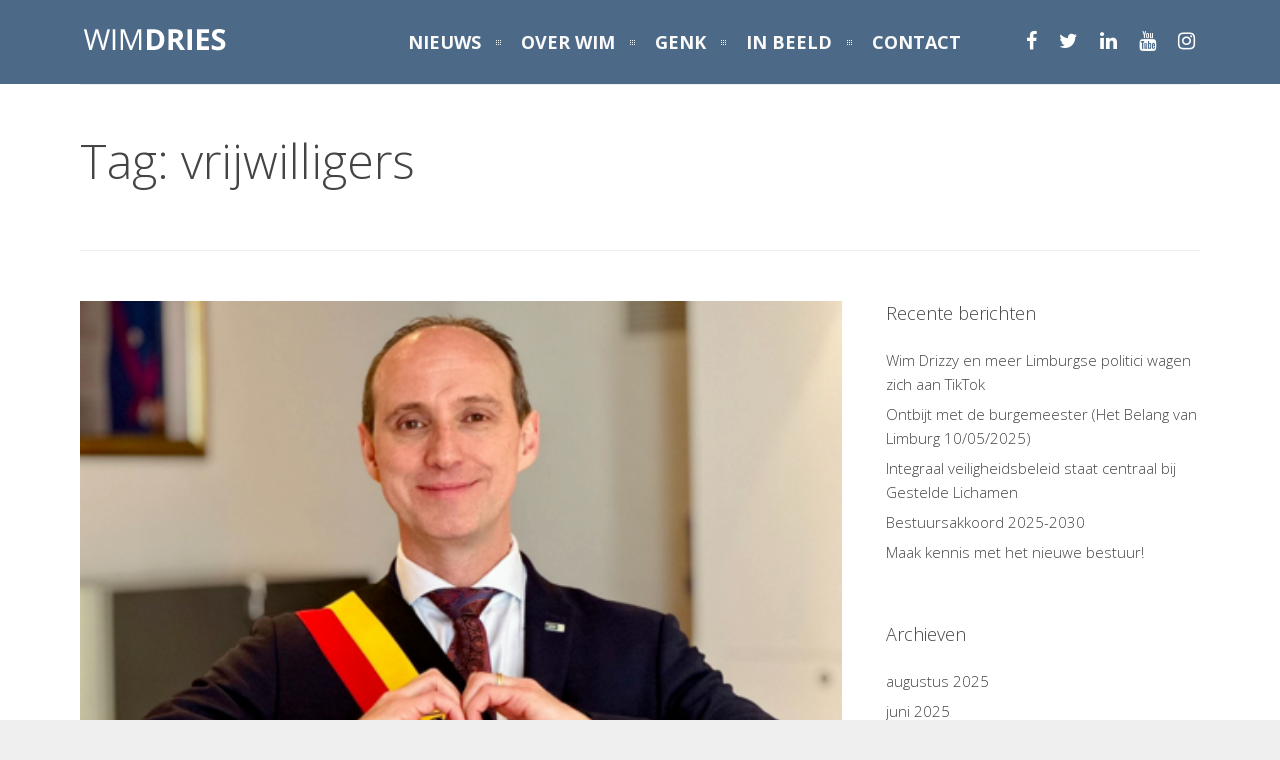

--- FILE ---
content_type: text/html; charset=UTF-8
request_url: https://wimdries.be/tag/vrijwilligers/
body_size: 52537
content:

<!DOCTYPE html>
<html lang="nl-NL">
	<head>
	<meta charset="UTF-8">		
	<!-- mobile meta tag -->
			
		<meta name="viewport" content="width=device-width, initial-scale=1, maximum-scale=1">
	
	<title>  &raquo; vrijwilligers</title>	
	
	<!-- Custom Favicon -->
	<link rel="icon" type="image/png" href="https://wimdries.be/wp-content/uploads/2023/03/Logo-miniatuur-website4.png" />			
				
	<link rel="profile" href="http://gmpg.org/xfn/11">
	<link rel="pingback" href="https://wimdries.be/xmlrpc.php">

	<meta name='robots' content='max-image-preview:large' />
	<style>img:is([sizes="auto" i], [sizes^="auto," i]) { contain-intrinsic-size: 3000px 1500px }</style>
	<link rel='dns-prefetch' href='//wimdries.be' />
<link rel='dns-prefetch' href='//fonts.googleapis.com' />
<link rel="alternate" type="application/rss+xml" title=" &raquo; feed" href="https://wimdries.be/feed/" />
<link rel="alternate" type="application/rss+xml" title=" &raquo; reacties feed" href="https://wimdries.be/comments/feed/" />
<link rel="alternate" type="application/rss+xml" title=" &raquo; vrijwilligers tag feed" href="https://wimdries.be/tag/vrijwilligers/feed/" />
<script type="text/javascript">
/* <![CDATA[ */
window._wpemojiSettings = {"baseUrl":"https:\/\/s.w.org\/images\/core\/emoji\/15.0.3\/72x72\/","ext":".png","svgUrl":"https:\/\/s.w.org\/images\/core\/emoji\/15.0.3\/svg\/","svgExt":".svg","source":{"concatemoji":"https:\/\/wimdries.be\/wp-includes\/js\/wp-emoji-release.min.js?ver=6.7.4"}};
/*! This file is auto-generated */
!function(i,n){var o,s,e;function c(e){try{var t={supportTests:e,timestamp:(new Date).valueOf()};sessionStorage.setItem(o,JSON.stringify(t))}catch(e){}}function p(e,t,n){e.clearRect(0,0,e.canvas.width,e.canvas.height),e.fillText(t,0,0);var t=new Uint32Array(e.getImageData(0,0,e.canvas.width,e.canvas.height).data),r=(e.clearRect(0,0,e.canvas.width,e.canvas.height),e.fillText(n,0,0),new Uint32Array(e.getImageData(0,0,e.canvas.width,e.canvas.height).data));return t.every(function(e,t){return e===r[t]})}function u(e,t,n){switch(t){case"flag":return n(e,"\ud83c\udff3\ufe0f\u200d\u26a7\ufe0f","\ud83c\udff3\ufe0f\u200b\u26a7\ufe0f")?!1:!n(e,"\ud83c\uddfa\ud83c\uddf3","\ud83c\uddfa\u200b\ud83c\uddf3")&&!n(e,"\ud83c\udff4\udb40\udc67\udb40\udc62\udb40\udc65\udb40\udc6e\udb40\udc67\udb40\udc7f","\ud83c\udff4\u200b\udb40\udc67\u200b\udb40\udc62\u200b\udb40\udc65\u200b\udb40\udc6e\u200b\udb40\udc67\u200b\udb40\udc7f");case"emoji":return!n(e,"\ud83d\udc26\u200d\u2b1b","\ud83d\udc26\u200b\u2b1b")}return!1}function f(e,t,n){var r="undefined"!=typeof WorkerGlobalScope&&self instanceof WorkerGlobalScope?new OffscreenCanvas(300,150):i.createElement("canvas"),a=r.getContext("2d",{willReadFrequently:!0}),o=(a.textBaseline="top",a.font="600 32px Arial",{});return e.forEach(function(e){o[e]=t(a,e,n)}),o}function t(e){var t=i.createElement("script");t.src=e,t.defer=!0,i.head.appendChild(t)}"undefined"!=typeof Promise&&(o="wpEmojiSettingsSupports",s=["flag","emoji"],n.supports={everything:!0,everythingExceptFlag:!0},e=new Promise(function(e){i.addEventListener("DOMContentLoaded",e,{once:!0})}),new Promise(function(t){var n=function(){try{var e=JSON.parse(sessionStorage.getItem(o));if("object"==typeof e&&"number"==typeof e.timestamp&&(new Date).valueOf()<e.timestamp+604800&&"object"==typeof e.supportTests)return e.supportTests}catch(e){}return null}();if(!n){if("undefined"!=typeof Worker&&"undefined"!=typeof OffscreenCanvas&&"undefined"!=typeof URL&&URL.createObjectURL&&"undefined"!=typeof Blob)try{var e="postMessage("+f.toString()+"("+[JSON.stringify(s),u.toString(),p.toString()].join(",")+"));",r=new Blob([e],{type:"text/javascript"}),a=new Worker(URL.createObjectURL(r),{name:"wpTestEmojiSupports"});return void(a.onmessage=function(e){c(n=e.data),a.terminate(),t(n)})}catch(e){}c(n=f(s,u,p))}t(n)}).then(function(e){for(var t in e)n.supports[t]=e[t],n.supports.everything=n.supports.everything&&n.supports[t],"flag"!==t&&(n.supports.everythingExceptFlag=n.supports.everythingExceptFlag&&n.supports[t]);n.supports.everythingExceptFlag=n.supports.everythingExceptFlag&&!n.supports.flag,n.DOMReady=!1,n.readyCallback=function(){n.DOMReady=!0}}).then(function(){return e}).then(function(){var e;n.supports.everything||(n.readyCallback(),(e=n.source||{}).concatemoji?t(e.concatemoji):e.wpemoji&&e.twemoji&&(t(e.twemoji),t(e.wpemoji)))}))}((window,document),window._wpemojiSettings);
/* ]]> */
</script>
<style id='wp-emoji-styles-inline-css' type='text/css'>

	img.wp-smiley, img.emoji {
		display: inline !important;
		border: none !important;
		box-shadow: none !important;
		height: 1em !important;
		width: 1em !important;
		margin: 0 0.07em !important;
		vertical-align: -0.1em !important;
		background: none !important;
		padding: 0 !important;
	}
</style>
<link rel='stylesheet' id='wp-block-library-css' href='https://wimdries.be/wp-includes/css/dist/block-library/style.min.css?ver=6.7.4' type='text/css' media='all' />
<link rel='stylesheet' id='wp-components-css' href='https://wimdries.be/wp-includes/css/dist/components/style.min.css?ver=6.7.4' type='text/css' media='all' />
<link rel='stylesheet' id='wp-preferences-css' href='https://wimdries.be/wp-includes/css/dist/preferences/style.min.css?ver=6.7.4' type='text/css' media='all' />
<link rel='stylesheet' id='wp-block-editor-css' href='https://wimdries.be/wp-includes/css/dist/block-editor/style.min.css?ver=6.7.4' type='text/css' media='all' />
<link rel='stylesheet' id='popup-maker-block-library-style-css' href='https://wimdries.be/wp-content/plugins/popup-maker/dist/packages/block-library-style.css?ver=dbea705cfafe089d65f1' type='text/css' media='all' />
<style id='classic-theme-styles-inline-css' type='text/css'>
/*! This file is auto-generated */
.wp-block-button__link{color:#fff;background-color:#32373c;border-radius:9999px;box-shadow:none;text-decoration:none;padding:calc(.667em + 2px) calc(1.333em + 2px);font-size:1.125em}.wp-block-file__button{background:#32373c;color:#fff;text-decoration:none}
</style>
<style id='global-styles-inline-css' type='text/css'>
:root{--wp--preset--aspect-ratio--square: 1;--wp--preset--aspect-ratio--4-3: 4/3;--wp--preset--aspect-ratio--3-4: 3/4;--wp--preset--aspect-ratio--3-2: 3/2;--wp--preset--aspect-ratio--2-3: 2/3;--wp--preset--aspect-ratio--16-9: 16/9;--wp--preset--aspect-ratio--9-16: 9/16;--wp--preset--color--black: #000000;--wp--preset--color--cyan-bluish-gray: #abb8c3;--wp--preset--color--white: #ffffff;--wp--preset--color--pale-pink: #f78da7;--wp--preset--color--vivid-red: #cf2e2e;--wp--preset--color--luminous-vivid-orange: #ff6900;--wp--preset--color--luminous-vivid-amber: #fcb900;--wp--preset--color--light-green-cyan: #7bdcb5;--wp--preset--color--vivid-green-cyan: #00d084;--wp--preset--color--pale-cyan-blue: #8ed1fc;--wp--preset--color--vivid-cyan-blue: #0693e3;--wp--preset--color--vivid-purple: #9b51e0;--wp--preset--gradient--vivid-cyan-blue-to-vivid-purple: linear-gradient(135deg,rgba(6,147,227,1) 0%,rgb(155,81,224) 100%);--wp--preset--gradient--light-green-cyan-to-vivid-green-cyan: linear-gradient(135deg,rgb(122,220,180) 0%,rgb(0,208,130) 100%);--wp--preset--gradient--luminous-vivid-amber-to-luminous-vivid-orange: linear-gradient(135deg,rgba(252,185,0,1) 0%,rgba(255,105,0,1) 100%);--wp--preset--gradient--luminous-vivid-orange-to-vivid-red: linear-gradient(135deg,rgba(255,105,0,1) 0%,rgb(207,46,46) 100%);--wp--preset--gradient--very-light-gray-to-cyan-bluish-gray: linear-gradient(135deg,rgb(238,238,238) 0%,rgb(169,184,195) 100%);--wp--preset--gradient--cool-to-warm-spectrum: linear-gradient(135deg,rgb(74,234,220) 0%,rgb(151,120,209) 20%,rgb(207,42,186) 40%,rgb(238,44,130) 60%,rgb(251,105,98) 80%,rgb(254,248,76) 100%);--wp--preset--gradient--blush-light-purple: linear-gradient(135deg,rgb(255,206,236) 0%,rgb(152,150,240) 100%);--wp--preset--gradient--blush-bordeaux: linear-gradient(135deg,rgb(254,205,165) 0%,rgb(254,45,45) 50%,rgb(107,0,62) 100%);--wp--preset--gradient--luminous-dusk: linear-gradient(135deg,rgb(255,203,112) 0%,rgb(199,81,192) 50%,rgb(65,88,208) 100%);--wp--preset--gradient--pale-ocean: linear-gradient(135deg,rgb(255,245,203) 0%,rgb(182,227,212) 50%,rgb(51,167,181) 100%);--wp--preset--gradient--electric-grass: linear-gradient(135deg,rgb(202,248,128) 0%,rgb(113,206,126) 100%);--wp--preset--gradient--midnight: linear-gradient(135deg,rgb(2,3,129) 0%,rgb(40,116,252) 100%);--wp--preset--font-size--small: 13px;--wp--preset--font-size--medium: 20px;--wp--preset--font-size--large: 36px;--wp--preset--font-size--x-large: 42px;--wp--preset--spacing--20: 0.44rem;--wp--preset--spacing--30: 0.67rem;--wp--preset--spacing--40: 1rem;--wp--preset--spacing--50: 1.5rem;--wp--preset--spacing--60: 2.25rem;--wp--preset--spacing--70: 3.38rem;--wp--preset--spacing--80: 5.06rem;--wp--preset--shadow--natural: 6px 6px 9px rgba(0, 0, 0, 0.2);--wp--preset--shadow--deep: 12px 12px 50px rgba(0, 0, 0, 0.4);--wp--preset--shadow--sharp: 6px 6px 0px rgba(0, 0, 0, 0.2);--wp--preset--shadow--outlined: 6px 6px 0px -3px rgba(255, 255, 255, 1), 6px 6px rgba(0, 0, 0, 1);--wp--preset--shadow--crisp: 6px 6px 0px rgba(0, 0, 0, 1);}:where(.is-layout-flex){gap: 0.5em;}:where(.is-layout-grid){gap: 0.5em;}body .is-layout-flex{display: flex;}.is-layout-flex{flex-wrap: wrap;align-items: center;}.is-layout-flex > :is(*, div){margin: 0;}body .is-layout-grid{display: grid;}.is-layout-grid > :is(*, div){margin: 0;}:where(.wp-block-columns.is-layout-flex){gap: 2em;}:where(.wp-block-columns.is-layout-grid){gap: 2em;}:where(.wp-block-post-template.is-layout-flex){gap: 1.25em;}:where(.wp-block-post-template.is-layout-grid){gap: 1.25em;}.has-black-color{color: var(--wp--preset--color--black) !important;}.has-cyan-bluish-gray-color{color: var(--wp--preset--color--cyan-bluish-gray) !important;}.has-white-color{color: var(--wp--preset--color--white) !important;}.has-pale-pink-color{color: var(--wp--preset--color--pale-pink) !important;}.has-vivid-red-color{color: var(--wp--preset--color--vivid-red) !important;}.has-luminous-vivid-orange-color{color: var(--wp--preset--color--luminous-vivid-orange) !important;}.has-luminous-vivid-amber-color{color: var(--wp--preset--color--luminous-vivid-amber) !important;}.has-light-green-cyan-color{color: var(--wp--preset--color--light-green-cyan) !important;}.has-vivid-green-cyan-color{color: var(--wp--preset--color--vivid-green-cyan) !important;}.has-pale-cyan-blue-color{color: var(--wp--preset--color--pale-cyan-blue) !important;}.has-vivid-cyan-blue-color{color: var(--wp--preset--color--vivid-cyan-blue) !important;}.has-vivid-purple-color{color: var(--wp--preset--color--vivid-purple) !important;}.has-black-background-color{background-color: var(--wp--preset--color--black) !important;}.has-cyan-bluish-gray-background-color{background-color: var(--wp--preset--color--cyan-bluish-gray) !important;}.has-white-background-color{background-color: var(--wp--preset--color--white) !important;}.has-pale-pink-background-color{background-color: var(--wp--preset--color--pale-pink) !important;}.has-vivid-red-background-color{background-color: var(--wp--preset--color--vivid-red) !important;}.has-luminous-vivid-orange-background-color{background-color: var(--wp--preset--color--luminous-vivid-orange) !important;}.has-luminous-vivid-amber-background-color{background-color: var(--wp--preset--color--luminous-vivid-amber) !important;}.has-light-green-cyan-background-color{background-color: var(--wp--preset--color--light-green-cyan) !important;}.has-vivid-green-cyan-background-color{background-color: var(--wp--preset--color--vivid-green-cyan) !important;}.has-pale-cyan-blue-background-color{background-color: var(--wp--preset--color--pale-cyan-blue) !important;}.has-vivid-cyan-blue-background-color{background-color: var(--wp--preset--color--vivid-cyan-blue) !important;}.has-vivid-purple-background-color{background-color: var(--wp--preset--color--vivid-purple) !important;}.has-black-border-color{border-color: var(--wp--preset--color--black) !important;}.has-cyan-bluish-gray-border-color{border-color: var(--wp--preset--color--cyan-bluish-gray) !important;}.has-white-border-color{border-color: var(--wp--preset--color--white) !important;}.has-pale-pink-border-color{border-color: var(--wp--preset--color--pale-pink) !important;}.has-vivid-red-border-color{border-color: var(--wp--preset--color--vivid-red) !important;}.has-luminous-vivid-orange-border-color{border-color: var(--wp--preset--color--luminous-vivid-orange) !important;}.has-luminous-vivid-amber-border-color{border-color: var(--wp--preset--color--luminous-vivid-amber) !important;}.has-light-green-cyan-border-color{border-color: var(--wp--preset--color--light-green-cyan) !important;}.has-vivid-green-cyan-border-color{border-color: var(--wp--preset--color--vivid-green-cyan) !important;}.has-pale-cyan-blue-border-color{border-color: var(--wp--preset--color--pale-cyan-blue) !important;}.has-vivid-cyan-blue-border-color{border-color: var(--wp--preset--color--vivid-cyan-blue) !important;}.has-vivid-purple-border-color{border-color: var(--wp--preset--color--vivid-purple) !important;}.has-vivid-cyan-blue-to-vivid-purple-gradient-background{background: var(--wp--preset--gradient--vivid-cyan-blue-to-vivid-purple) !important;}.has-light-green-cyan-to-vivid-green-cyan-gradient-background{background: var(--wp--preset--gradient--light-green-cyan-to-vivid-green-cyan) !important;}.has-luminous-vivid-amber-to-luminous-vivid-orange-gradient-background{background: var(--wp--preset--gradient--luminous-vivid-amber-to-luminous-vivid-orange) !important;}.has-luminous-vivid-orange-to-vivid-red-gradient-background{background: var(--wp--preset--gradient--luminous-vivid-orange-to-vivid-red) !important;}.has-very-light-gray-to-cyan-bluish-gray-gradient-background{background: var(--wp--preset--gradient--very-light-gray-to-cyan-bluish-gray) !important;}.has-cool-to-warm-spectrum-gradient-background{background: var(--wp--preset--gradient--cool-to-warm-spectrum) !important;}.has-blush-light-purple-gradient-background{background: var(--wp--preset--gradient--blush-light-purple) !important;}.has-blush-bordeaux-gradient-background{background: var(--wp--preset--gradient--blush-bordeaux) !important;}.has-luminous-dusk-gradient-background{background: var(--wp--preset--gradient--luminous-dusk) !important;}.has-pale-ocean-gradient-background{background: var(--wp--preset--gradient--pale-ocean) !important;}.has-electric-grass-gradient-background{background: var(--wp--preset--gradient--electric-grass) !important;}.has-midnight-gradient-background{background: var(--wp--preset--gradient--midnight) !important;}.has-small-font-size{font-size: var(--wp--preset--font-size--small) !important;}.has-medium-font-size{font-size: var(--wp--preset--font-size--medium) !important;}.has-large-font-size{font-size: var(--wp--preset--font-size--large) !important;}.has-x-large-font-size{font-size: var(--wp--preset--font-size--x-large) !important;}
:where(.wp-block-post-template.is-layout-flex){gap: 1.25em;}:where(.wp-block-post-template.is-layout-grid){gap: 1.25em;}
:where(.wp-block-columns.is-layout-flex){gap: 2em;}:where(.wp-block-columns.is-layout-grid){gap: 2em;}
:root :where(.wp-block-pullquote){font-size: 1.5em;line-height: 1.6;}
</style>
<link rel='stylesheet' id='contact-form-7-css' href='https://wimdries.be/wp-content/plugins/contact-form-7/includes/css/styles.css?ver=6.1.4' type='text/css' media='all' />
<link rel='stylesheet' id='rs-plugin-settings-css' href='https://wimdries.be/wp-content/plugins/revslider/public/assets/css/settings.css?ver=5.4.6' type='text/css' media='all' />
<style id='rs-plugin-settings-inline-css' type='text/css'>
#rs-demo-id {}
</style>
<link rel='stylesheet' id='dt-delicious-font-css' href='//fonts.googleapis.com/css?family=Open+Sans%3A300italic%2C400%2C300%2C600%2C700%2C800&#038;ver=6.7.4' type='text/css' media='all' />
<link rel='stylesheet' id='dt-default-style-css' href='https://wimdries.be/wp-content/themes/wimdries-child/style.css?ver=6.7.4' type='text/css' media='all' />
<style id='dt-default-style-inline-css' type='text/css'>
html body {background: #efefef;}#wrapper {background: #ffffff;}#header {background: #012c55;}#footer {background: #ffffff;}body { background: #efefef; }
.grid-item-on-hover h3{border:0!important;}
html ul#mainnav li a{font-size:18px!important;}
.admin_label_title{font-size:20px!important;}
#header { padding-top: 66px; padding-bottom: 25px;  }
</style>
<link rel='stylesheet' id='dt-prettyphoto-lightbox-css' href='https://wimdries.be/wp-content/themes/wimdries/css/prettyPhoto.css?ver=6.7.4' type='text/css' media='all' />
<link rel='stylesheet' id='dt-superfish-css' href='https://wimdries.be/wp-content/themes/wimdries/css/superfish.css?ver=6.7.4' type='text/css' media='all' />
<link rel='stylesheet' id='dt-font-awesome-css' href='https://wimdries.be/wp-content/themes/wimdries/framework/fonts/font-awesome/css/font-awesome.css?ver=6.7.4' type='text/css' media='all' />
<link rel='stylesheet' id='dt-audioplayer-css' href='https://wimdries.be/wp-content/themes/wimdries/css/audioplayer.css?ver=6.7.4' type='text/css' media='all' />
<link rel='stylesheet' id='dt-owl-carousel-css' href='https://wimdries.be/wp-content/themes/wimdries/css/owl.carousel.css?ver=6.7.4' type='text/css' media='all' />
<link rel='stylesheet' id='extend-composer-css' href='https://wimdries.be/wp-content/themes/wimdries/css/extend-composer.css?ver=6.7.4' type='text/css' media='all' />
<link rel='stylesheet' id='dt-responsive-css' href='https://wimdries.be/wp-content/themes/wimdries/css/responsive.css?ver=6.7.4' type='text/css' media='all' />
<link rel='stylesheet' id='dt-fluid-css' href='https://wimdries.be/wp-content/themes/wimdries/css/fluid.css?ver=6.7.4' type='text/css' media='all' />
<link rel='stylesheet' id='dt-color-scheme-css' href='https://wimdries.be/wp-content/themes/wimdries/css/color-schemes/blue.css?ver=6.7.4' type='text/css' media='all' />
<link rel='stylesheet' id='slb_core-css' href='https://wimdries.be/wp-content/plugins/simple-lightbox/client/css/app.css?ver=2.9.4' type='text/css' media='all' />
<link rel='stylesheet' id='bsf-Defaults-css' href='https://wimdries.be/wp-content/uploads/smile_fonts/Defaults/Defaults.css?ver=6.7.4' type='text/css' media='all' />
<link rel='stylesheet' id='redux-google-fonts-smof_data-css' href='https://fonts.googleapis.com/css?family=Open+Sans%3A300%2C700%2C400&#038;ver=1678181489' type='text/css' media='all' />
<script type="text/javascript" src="https://wimdries.be/wp-includes/js/jquery/jquery.min.js?ver=3.7.1" id="jquery-core-js"></script>
<script type="text/javascript" src="https://wimdries.be/wp-includes/js/jquery/jquery-migrate.min.js?ver=3.4.1" id="jquery-migrate-js"></script>
<script type="text/javascript" src="https://wimdries.be/wp-content/plugins/revslider/public/assets/js/jquery.themepunch.tools.min.js?ver=5.4.6" id="tp-tools-js"></script>
<script type="text/javascript" src="https://wimdries.be/wp-content/plugins/revslider/public/assets/js/jquery.themepunch.revolution.min.js?ver=5.4.6" id="revmin-js"></script>
<script type="text/javascript" src="https://wimdries.be/wp-content/themes/wimdries/js/jquery.queryloader2.js?ver=1.0" id="dt-qloader-js"></script>
<script type="text/javascript" id="dt-custom-loader-js-extra">
/* <![CDATA[ */
var dt_loader = {"bcolor":""};
/* ]]> */
</script>
<script type="text/javascript" src="https://wimdries.be/wp-content/themes/wimdries/js/custom/custom-loader.js?ver=1.0" id="dt-custom-loader-js"></script>
<script type="text/javascript" src="https://wimdries.be/wp-content/themes/wimdries/js/scripts-top.js?ver=6.7.4" id="dt-scripts-top-js"></script>
<script type="text/javascript" src="https://wimdries.be/wp-content/themes/wimdries/js/jquery.nav.js?ver=2.2.0" id="dt-nav-js"></script>
<script type="text/javascript" src="https://wimdries.be/wp-content/themes/wimdries/js/custom/custom-responsive-nav.js?ver=6.7.4" id="dt-custom-responsive-nav-js"></script>
<script type="text/javascript" id="dt-custom-navscroll-js-extra">
/* <![CDATA[ */
var dt_styles = {"header_bg":"1,44,85","header_scroll_opacity":"70","default_color":"#012c55","logo_width":"150","logo_height":"39","init_pt":"66","init_pb":"25","scroll_pt":"20","scroll_pb":"15","scrolling_effect":"1","mainlogosrc":"https:\/\/wimdries.be\/wp-content\/uploads\/2017\/12\/logo-1.png","alternativelogosrc":"","alternativelogo":"0","svglogo":""};
/* ]]> */
</script>
<script type="text/javascript" src="https://wimdries.be/wp-content/themes/wimdries/js/custom/custom-navscroll.js?ver=1.0" id="dt-custom-navscroll-js"></script>
<script></script><link rel="https://api.w.org/" href="https://wimdries.be/wp-json/" /><link rel="alternate" title="JSON" type="application/json" href="https://wimdries.be/wp-json/wp/v2/tags/182" /><link rel="EditURI" type="application/rsd+xml" title="RSD" href="https://wimdries.be/xmlrpc.php?rsd" />

<!-- Facebook Pixel Code -->
<script>
!function(f,b,e,v,n,t,s)
{if(f.fbq)return;n=f.fbq=function(){n.callMethod?
n.callMethod.apply(n,arguments):n.queue.push(arguments)};
if(!f._fbq)f._fbq=n;n.push=n;n.loaded=!0;n.version='2.0';
n.queue=[];t=b.createElement(e);t.async=!0;
t.src=v;s=b.getElementsByTagName(e)[0];
s.parentNode.insertBefore(t,s)}(window,document,'script',
'https://connect.facebook.net/en_US/fbevents.js');
fbq('init', '3077949372443934');
fbq('track', 'PageView');
</script>
<noscript>
<img height="1" width="1"
src="https://www.facebook.com/tr?id=3077949372443934&ev=PageView
&noscript=1"/>
</noscript>
<!-- End Facebook Pixel Code -->

<meta name="facebook-domain-verification" content="670elhat0b5coa914as2khuds85oyl" />
<meta name="generator" content="Powered by WPBakery Page Builder - drag and drop page builder for WordPress."/>
<meta name="generator" content="Powered by Slider Revolution 5.4.6 - responsive, Mobile-Friendly Slider Plugin for WordPress with comfortable drag and drop interface." />
<script type="text/javascript">function setREVStartSize(e){
				try{ var i=jQuery(window).width(),t=9999,r=0,n=0,l=0,f=0,s=0,h=0;					
					if(e.responsiveLevels&&(jQuery.each(e.responsiveLevels,function(e,f){f>i&&(t=r=f,l=e),i>f&&f>r&&(r=f,n=e)}),t>r&&(l=n)),f=e.gridheight[l]||e.gridheight[0]||e.gridheight,s=e.gridwidth[l]||e.gridwidth[0]||e.gridwidth,h=i/s,h=h>1?1:h,f=Math.round(h*f),"fullscreen"==e.sliderLayout){var u=(e.c.width(),jQuery(window).height());if(void 0!=e.fullScreenOffsetContainer){var c=e.fullScreenOffsetContainer.split(",");if (c) jQuery.each(c,function(e,i){u=jQuery(i).length>0?u-jQuery(i).outerHeight(!0):u}),e.fullScreenOffset.split("%").length>1&&void 0!=e.fullScreenOffset&&e.fullScreenOffset.length>0?u-=jQuery(window).height()*parseInt(e.fullScreenOffset,0)/100:void 0!=e.fullScreenOffset&&e.fullScreenOffset.length>0&&(u-=parseInt(e.fullScreenOffset,0))}f=u}else void 0!=e.minHeight&&f<e.minHeight&&(f=e.minHeight);e.c.closest(".rev_slider_wrapper").css({height:f})					
				}catch(d){console.log("Failure at Presize of Slider:"+d)}
			};</script>
		<style type="text/css" id="wp-custom-css">
			.wpcf7 input[type="number"]{width:100%;margin: 0 0 20px;padding:10px 15px;border: 1px solid #e4e4e4;}

input.wpcf7-not-valid {border: 1px solid #ff0000!important;}

.wpcf7-not-valid-tip {display:none;}

.wpcf7-list-item {
    margin: 0;
}

p.checkboxes {margin:20px 0;}

input[type=submit] {
    float: left;
}

/* WP FORM */
div.wpforms-container-full .wpforms-form input.wpforms-field-medium
{max-width: 100%!important;}

div.wpforms-container-full .wpforms-form input[type=text],
div.wpforms-container-full .wpforms-form input[type=email],
div.wpforms-container-full .wpforms-form textarea
{background-color: transparent!important;}

div.wpforms-container-full .wpforms-form button[type=submit] {
	background-color: #323232;
  border: 1px solid #323232;
  color: #fff;
}

div.wpforms-container-full .wpforms-form input[type=text], div.wpforms-container-full .wpforms-form input[type=email], div.wpforms-container-full .wpforms-form textarea {color:#fff;}		</style>
		<style type="text/css" title="dynamic-css" class="options-output">html body{font-family:"Open Sans";line-height:24px;font-weight:300;font-style:normal;color:#474747;font-size:15px;}html ul#mainnav li a{font-family:"Open Sans";line-height:25px;font-weight:700;font-style:normal;color:#404040;font-size:14px;}.wrap ul.wrap-nav > li a{font-family:"Open Sans";line-height:32px;font-weight:400;font-style:normal;color:#ffffff;font-size:28px;}html h1{font-family:"Open Sans";line-height:36px;font-weight:300;font-style:normal;color:#444444;font-size:28px;}html h2{font-family:"Open Sans";line-height:32px;font-weight:300;font-style:normal;color:#444444;font-size:24px;}html h3{font-family:"Open Sans";line-height:24px;font-weight:300;font-style:normal;color:#444444;font-size:18px;}html h4{font-family:"Open Sans";line-height:22px;font-weight:300;font-style:normal;color:#444444;font-size:16px;}html h5{font-family:"Open Sans";line-height:20px;font-weight:300;font-style:normal;color:#444444;font-size:14px;}html h6{font-family:"Open Sans";line-height:20px;font-weight:300;font-style:normal;color:#444444;font-size:13px;}</style><noscript><style> .wpb_animate_when_almost_visible { opacity: 1; }</style></noscript>			

	
		

	</head>
	
<body class="archive tag tag-vrijwilligers tag-182 wide-layout wpb-js-composer js-comp-ver-7.0 vc_responsive">

	<!-- preloader-->
	<div id="qLoverlay"></div>

	
	<header id="header" class="transparent-header">
		<div class="centered-wrapper">

	
			<div class="percent-one-fourth no-fullscreen-menu">
				<div class="logo">
									<a href="https://wimdries.be" title="" rel="home"><img src="https://wimdries.be/wp-content/uploads/2017/12/logo-1.png" alt="" /></a>
					

							
				</div><!--end logo-->
			</div><!--end one-fourth-->
			
				
						<a class="nav-btn dark-things"><i class="fa fa-bars"></i></a>
			
					

			 

			<div class="percent-three-fourth column-last">		

				<div id="regular-navigation">
					
							<ul id="header-social">
					<li><a href="https://www.facebook.com/wim.dries.genk" title="facebook" class="facebook"  target="_blank"><i class="fa fa-facebook"></i></a></li><li><a href="https://twitter.com/#!/wimdries" title="twitter" class="twitter"  target="_blank"><i class="fa fa-twitter"></i></a></li><li><a href="https://be.linkedin.com/in/wimdries" title="linkedin" class="linkedin"  target="_blank"><i class="fa fa-linkedin"></i></a></li><li><a href="https://www.youtube.com/user/WimDries1/featured" title="youtube" class="youtube"  target="_blank"><i class="fa fa-youtube"></i></a></li><li><a href="https://www.instagram.com/wimdries/" title="instagram" class="instagram"  target="_blank"><i class="fa fa-instagram"></i></a></li>					
				</ul>
					

											

									<div class="flags_language_selector dark-things"></div>
					
	
				</div>
							

				<nav id="navigation" class="dark-header">
					<div class="menu-patti-menu-container"><ul id="mainnav" class="sf-menu"><li id="menu-item-176" class="menu-item menu-item-type-custom menu-item-object-custom menu-item-176"><a href="/#nieuws">NIEUWS</a></li>
<li id="menu-item-174" class="menu-item menu-item-type-custom menu-item-object-custom menu-item-174"><a href="/#over-wim">OVER WIM</a></li>
<li id="menu-item-175" class="menu-item menu-item-type-custom menu-item-object-custom menu-item-175"><a href="/#genk">GENK</a></li>
<li id="menu-item-179" class="menu-item menu-item-type-custom menu-item-object-custom menu-item-179"><a href="/#in-beeld">IN BEELD</a></li>
<li id="menu-item-178" class="menu-item menu-item-type-custom menu-item-object-custom menu-item-178"><a href="/#contact">CONTACT</a></li>
</ul></div>				</nav><!--end navigation-->	

			</div><!--end three-fourth-->
			<div class="clear"></div>
		</div><!--end centered-wrapper-->

		
	</header>		
	
	<div id="wrapper">	
		
	<div class="menu-fixer"></div>
				
	<div class="centered-wrapper">
			<div class="page-title-subtitle">
							
															<h2>Tag: vrijwilligers</h2>

							
		</div>
			</div>	

			
					
	<div class="centered-wrapper">
		<section class="percent-blog begin-content sidebar-right">
					<div class="blog-page">
			
<article id="post-1935" class="post post-masonry post-1935 type-post status-publish format-standard has-post-thumbnail hentry category-persberichten tag-campagne tag-cdv tag-politiek tag-verkiezingen tag-vrijwilligers tag-wim-dries tag-wimwerkt tag-zekerheid">

					<div class="post-thumbnail">
					<a href="https://wimdries.be/2024/05/31/oproep-ik-zoek-vrijwilligers/">
						<span class="item-on-hover"><span class="hover-link"><i class="fa fa-external-link"></i></span></span>
						<img width="450" height="338" src="https://wimdries.be/wp-content/uploads/2024/02/big-image.png" class="attachment-blog-thumb size-blog-thumb wp-post-image" alt="" decoding="async" fetchpriority="high" srcset="https://wimdries.be/wp-content/uploads/2024/02/big-image.png 450w, https://wimdries.be/wp-content/uploads/2024/02/big-image-300x225.png 300w" sizes="(max-width: 450px) 100vw, 450px" />					</a>
				</div><!--end post-thumbnail-->		
				
	<div class="post-content">
		
						<h3 class="masonry-title entry-title">
				<a href="https://wimdries.be/2024/05/31/oproep-ik-zoek-vrijwilligers/" rel="bookmark" title="Permanent Link to Oproep: Ik zoek vrijwilligers!">Oproep: Ik zoek vrijwilligers!</a>
			</h3>
						
		<span class="post-meta">
		<i class="for-sticky fa fa-exclamation"></i><i class="fa fa-pencil"></i>
		<em class="post_date date updated"></em>		</span>			
		<div class="clear"></div>
	
		<p>2024 belooft een spannend politiek jaar te worden.<br />
Wil jij graag deel uitmaken van mijn team en helpen met mijn campagne?</p>
<p>Dat kan.</p>
<div class="post-read-more"> <a href="https://wimdries.be/2024/05/31/oproep-ik-zoek-vrijwilligers/" class="more-link">Read More</a></div>
 
			
				</div><!--end post-content-->
	
</article><!-- #post -->			
								<div class="blog-page">
			
<article id="post-1272" class="post post-masonry post-1272 type-post status-publish format-standard has-post-thumbnail hentry category-persberichten tag-12-werken tag-64 tag-armoede tag-burgemeester tag-burgemeester-genk tag-burgemeester-wim-dries tag-de-pionier tag-de-warmste-week tag-dww22 tag-eetavond tag-genk tag-genk-3600 tag-kansen tag-open-je-hart tag-stad-genk tag-stebo tag-vrijwilligers tag-vzw-genk tag-we-for-them tag-weforthem tag-wim-dries tag-zwartberg">

					<div class="post-thumbnail">
					<a href="https://wimdries.be/2022/12/23/12-van-mijn-12-werken/">
						<span class="item-on-hover"><span class="hover-link"><i class="fa fa-external-link"></i></span></span>
						<img width="780" height="585" src="https://wimdries.be/wp-content/uploads/2022/12/image00007-780x585.jpeg" class="attachment-blog-thumb size-blog-thumb wp-post-image" alt="" decoding="async" srcset="https://wimdries.be/wp-content/uploads/2022/12/image00007-780x585.jpeg 780w, https://wimdries.be/wp-content/uploads/2022/12/image00007-300x225.jpeg 300w, https://wimdries.be/wp-content/uploads/2022/12/image00007-1024x768.jpeg 1024w, https://wimdries.be/wp-content/uploads/2022/12/image00007-768x576.jpeg 768w, https://wimdries.be/wp-content/uploads/2022/12/image00007-1536x1152.jpeg 1536w, https://wimdries.be/wp-content/uploads/2022/12/image00007-2048x1536.jpeg 2048w, https://wimdries.be/wp-content/uploads/2022/12/image00007-1120x840.jpeg 1120w" sizes="(max-width: 780px) 100vw, 780px" />					</a>
				</div><!--end post-thumbnail-->		
				
	<div class="post-content">
		
						<h3 class="masonry-title entry-title">
				<a href="https://wimdries.be/2022/12/23/12-van-mijn-12-werken/" rel="bookmark" title="Permanent Link to #12 van mijn 12 werken!">#12 van mijn 12 werken!</a>
			</h3>
						
		<span class="post-meta">
		<i class="for-sticky fa fa-exclamation"></i><i class="fa fa-pencil"></i>
		<em class="post_date date updated"></em>		</span>			
		<div class="clear"></div>
	
		<p>Zoals je weet ben ik op 18 december 2021 mijn 12de jaar ingegaan als burgemeester van stad Genk. Om dit te vieren gaf ik<span id="more-1109"></span> in januari het startschot van mijn 12 werken.</p>
<div class="post-read-more"> <a href="https://wimdries.be/2022/12/23/12-van-mijn-12-werken/" class="more-link">Read More</a></div>
 
			
				</div><!--end post-content-->
	
</article><!-- #post -->			
										
								
						</div>
		</section>
			
		<aside class="percent-sidebar">
		<div class="widget">
		<h3>Recente berichten</h3>
		<ul>
											<li>
					<a href="https://wimdries.be/2025/08/11/wim-drizzy-en-meer-limburgse-politici-wagen-zich-aan-tiktok/">Wim Drizzy en meer Limburgse politici wagen zich aan TikTok</a>
									</li>
											<li>
					<a href="https://wimdries.be/2025/06/04/ontbijt-met-de-burgemeester-het-belang-van-limburg-10-05-2025/">Ontbijt met de burgemeester (Het Belang van Limburg 10/05/2025)</a>
									</li>
											<li>
					<a href="https://wimdries.be/2025/01/20/integraal-veiligheidsbeleid-staat-centraal-bij-gestelde-lichamen/">Integraal veiligheidsbeleid staat centraal bij Gestelde Lichamen</a>
									</li>
											<li>
					<a href="https://wimdries.be/2025/01/13/bestuursakkoord-2025-2030/">Bestuursakkoord 2025-2030</a>
									</li>
											<li>
					<a href="https://wimdries.be/2024/12/11/maak-kennis-met-het-nieuwe-bestuur/">Maak kennis met het nieuwe bestuur!</a>
									</li>
					</ul>

		</div><div class="widget"><h3>Archieven</h3>
			<ul>
					<li><a href='https://wimdries.be/2025/08/'>augustus 2025</a></li>
	<li><a href='https://wimdries.be/2025/06/'>juni 2025</a></li>
	<li><a href='https://wimdries.be/2025/01/'>januari 2025</a></li>
	<li><a href='https://wimdries.be/2024/12/'>december 2024</a></li>
	<li><a href='https://wimdries.be/2024/09/'>september 2024</a></li>
	<li><a href='https://wimdries.be/2024/07/'>juli 2024</a></li>
	<li><a href='https://wimdries.be/2024/05/'>mei 2024</a></li>
	<li><a href='https://wimdries.be/2024/04/'>april 2024</a></li>
	<li><a href='https://wimdries.be/2024/03/'>maart 2024</a></li>
	<li><a href='https://wimdries.be/2024/02/'>februari 2024</a></li>
	<li><a href='https://wimdries.be/2024/01/'>januari 2024</a></li>
	<li><a href='https://wimdries.be/2023/12/'>december 2023</a></li>
	<li><a href='https://wimdries.be/2023/11/'>november 2023</a></li>
	<li><a href='https://wimdries.be/2023/10/'>oktober 2023</a></li>
	<li><a href='https://wimdries.be/2023/09/'>september 2023</a></li>
	<li><a href='https://wimdries.be/2023/08/'>augustus 2023</a></li>
	<li><a href='https://wimdries.be/2023/07/'>juli 2023</a></li>
	<li><a href='https://wimdries.be/2023/06/'>juni 2023</a></li>
	<li><a href='https://wimdries.be/2023/05/'>mei 2023</a></li>
	<li><a href='https://wimdries.be/2023/04/'>april 2023</a></li>
	<li><a href='https://wimdries.be/2023/03/'>maart 2023</a></li>
	<li><a href='https://wimdries.be/2023/02/'>februari 2023</a></li>
	<li><a href='https://wimdries.be/2023/01/'>januari 2023</a></li>
	<li><a href='https://wimdries.be/2022/12/'>december 2022</a></li>
	<li><a href='https://wimdries.be/2022/11/'>november 2022</a></li>
	<li><a href='https://wimdries.be/2022/10/'>oktober 2022</a></li>
	<li><a href='https://wimdries.be/2022/09/'>september 2022</a></li>
	<li><a href='https://wimdries.be/2022/08/'>augustus 2022</a></li>
	<li><a href='https://wimdries.be/2022/07/'>juli 2022</a></li>
	<li><a href='https://wimdries.be/2022/06/'>juni 2022</a></li>
	<li><a href='https://wimdries.be/2022/05/'>mei 2022</a></li>
	<li><a href='https://wimdries.be/2022/04/'>april 2022</a></li>
	<li><a href='https://wimdries.be/2022/03/'>maart 2022</a></li>
	<li><a href='https://wimdries.be/2021/12/'>december 2021</a></li>
	<li><a href='https://wimdries.be/2021/10/'>oktober 2021</a></li>
	<li><a href='https://wimdries.be/2020/05/'>mei 2020</a></li>
	<li><a href='https://wimdries.be/2019/11/'>november 2019</a></li>
	<li><a href='https://wimdries.be/2019/09/'>september 2019</a></li>
	<li><a href='https://wimdries.be/2019/07/'>juli 2019</a></li>
	<li><a href='https://wimdries.be/2019/06/'>juni 2019</a></li>
	<li><a href='https://wimdries.be/2019/01/'>januari 2019</a></li>
	<li><a href='https://wimdries.be/2018/12/'>december 2018</a></li>
	<li><a href='https://wimdries.be/2018/11/'>november 2018</a></li>
	<li><a href='https://wimdries.be/2018/09/'>september 2018</a></li>
	<li><a href='https://wimdries.be/2018/05/'>mei 2018</a></li>
	<li><a href='https://wimdries.be/2018/03/'>maart 2018</a></li>
	<li><a href='https://wimdries.be/2017/12/'>december 2017</a></li>
			</ul>

			</div></aside>	</div>

	<footer id="footer">		
	
		<div class="centered-wrapper">
			
	
		</div><!--end centered-wrapper-->
		
		
		<div id="bottomfooter"  >		
			<div class="centered-wrapper">	
				<div class="percent-two-third">
										<p>Wim Dries</p>
									</div><!--end percent-two-third-->

				<div class="percent-one-third column-last">
					<ul id="social">
						<li><a href="https://www.facebook.com/wim.dries.genk" title="facebook" class="facebook"  target="_blank"><i class="fa fa-facebook"></i></a></li><li><a href="https://twitter.com/#!/wimdries" title="twitter" class="twitter"  target="_blank"><i class="fa fa-twitter"></i></a></li><li><a href="https://be.linkedin.com/in/wimdries" title="linkedin" class="linkedin"  target="_blank"><i class="fa fa-linkedin"></i></a></li><li><a href="https://www.youtube.com/user/WimDries1/featured" title="youtube" class="youtube"  target="_blank"><i class="fa fa-youtube"></i></a></li><li><a href="https://www.instagram.com/wimdries/" title="instagram" class="instagram"  target="_blank"><i class="fa fa-instagram"></i></a></li>					
					</ul>				
					
				</div><!--end percent-one-third-->
			</div><!--end centered-wrapper-->				
		</div><!--end bottomfooter-->
		
		<a href="#" class="totop"><i class="fa fa-angle-double-up"></i></a>

	</footer><!--end footer-->	
</div><!--end wrapper-->

	    <script>
        jQuery(document).ready(function () {
            jQuery('.pum-content.popmake-content input').keyup(function () {
                jQuery('.pum-content.popmake-content').find('.alert_success').remove(); //
                jQuery('.pum-content.popmake-content').find('.alert_error').remove(); //
            });
            jQuery('.pum-content.popmake-content input.wpcf7-form-control.has-spinner.wpcf7-submit').on('click', function () {
                let voornaam = jQuery('.pum-content.popmake-content input[name="voornaam"]').val();
                let achternaam = jQuery('.pum-content.popmake-content input[name="achternaam"]').val();
                let email = jQuery('.pum-content.popmake-content input[name="email"]').val();
                let postcode = jQuery('.pum-content.popmake-content input[name="postcode"]').val();
                let $this = jQuery(this);
                jQuery('.alert_success').remove(); //
                jQuery('.alert_error').remove(); //
                if(voornaam == ''){
                    jQuery('.pum-content.popmake-content input[name="voornaam"]').after('<div class="alert_error" style="color:red;text-align: left;width: 100%;margin-top: -10px;margin-bottom: 10px;">*verplichte velden</div>');
                    jQuery('.pum-content.popmake-content input[name="voornaam"]').focus();
                }else if(achternaam == ''){
                    jQuery('.pum-content.popmake-content input[name="achternaam"]').after('<div class="alert_error" style="color:red;text-align: left;width: 100%;margin-top: -10px;margin-bottom: 10px;">*verplichte velden</div>');
                    jQuery('.pum-content.popmake-content input[name="achternaam"]').focus();
                }else if(email == ''){
                    jQuery('.pum-content.popmake-content input[name="email"]').after('<div class="alert_error" style="color:red;text-align: left;width: 100%;margin-top: -10px;margin-bottom: 10px;">*verplichte velden</div>');
                    jQuery('.pum-content.popmake-content input[name="email"]').focus();
                }else if(postcode == ''){
                    jQuery('.pum-content.popmake-content input[name="postcode"]').after('<div class="alert_error" style="color:red;text-align: left;width: 100%;margin-top: -10px;margin-bottom: 10px;">*verplichte velden</div>');
                    jQuery('.pum-content.popmake-content input[name="postcode"]').focus();
                }else{
                    jQuery('.wpcf7-spinner').css('visibility', 'visible');
                    jQuery.ajax({
                        type : "post",
                        dataType : "json",
                        url : 'https://wimdries.be/wp-admin/admin-ajax.php',
                        data : {
                            action: "initFlexMail",
                            voornaam : voornaam,
                            achternaam : achternaam,
                            email : email,
                            postcode : postcode,
                        },
                        context: this,
                        success: function(response) {
                            if(response.success) {
                                jQuery('.wpcf7-spinner').css('visibility', 'hidden');
                                $this.parent().after('<div class="alert_success" style="color:green;text-align: left;width: 100%;margin-top: 30px;">Succesvol ingeschreven voor toekomstige nieuwsbrieven.</div>');
                                jQuery('.pum-content.popmake-content input[name="voornaam"]').val('');
                                jQuery('.pum-content.popmake-content input[name="achternaam"]').val('');
                                jQuery('.pum-content.popmake-content input[name="email"]').val('');
                                jQuery('.pum-content.popmake-content input[name="postcode"]').val('');
                            }
                        },
                        error: function( jqXHR, textStatus, errorThrown ){
                            console.log( 'The following error occured: ' + textStatus, errorThrown );
                        }
                    });
                }
                return false;
            });

            jQuery('div#wpcf7-f69-p82-o2 input.wpcf7-form-control.has-spinner.wpcf7-submit.button.black').parent().after('<button type="button" class="button black btn_contact_">Verzenden</button>');
            jQuery('div#wpcf7-f69-p82-o2 input.wpcf7-form-control.has-spinner.wpcf7-submit.button.black').remove();
            jQuery('div#wpcf7-f69-p82-o2 input').keyup(function () {
                jQuery('div#wpcf7-f69-p82-o2').find('.alert_success').remove(); //
                jQuery('div#wpcf7-f69-p82-o2').find('.alert_error').remove(); //
            });
            jQuery('div#wpcf7-f69-p82-o2 textarea').keyup(function () {
                jQuery('div#wpcf7-f69-p82-o2').find('.alert_success').remove(); //
                jQuery('div#wpcf7-f69-p82-o2').find('.alert_error').remove(); //
            });
            jQuery('div#wpcf7-f69-p82-o2').on('click', '.btn_contact_', function () {
                let voornaam = jQuery('div#wpcf7-f69-p82-o2 input[name="voornaam"]');
                let achternaam = jQuery('div#wpcf7-f69-p82-o2 input[name="achternaam"]');
                let email = jQuery('div#wpcf7-f69-p82-o2 input[name="email"]');
                let adres = jQuery('div#wpcf7-f69-p82-o2 input[name="adres"]');
                let bericht = jQuery('div#wpcf7-f69-p82-o2 textarea');
                let inschrijven = jQuery('div#wpcf7-f69-p82-o2 input:checkbox:checked');
                let arr_checkbox = [];
                let $this = jQuery(this);
                let searchIDs = inschrijven.map(function(){
                    return this.value;
                }).toArray();
                jQuery('.alert_success').remove(); //
                jQuery('.alert_error').remove(); //
                if(searchIDs.indexOf("Ik schrijf me in voor de toekomstige nieuwsbrief van Wim Dries") > -1){
                    arr_checkbox.push('newsletter');
                }
                if(searchIDs.indexOf("Ik ontvang graag belangrijke updates van Wim Dries") > -1){
                    arr_checkbox.push('important updates');
                }
                if(voornaam.val() == ''){
                    voornaam.after('<div class="alert_error" style="color:red;text-align: left;width: 100%;margin-top: -10px;margin-bottom: 10px;">*verplichte velden</div>');
                    voornaam.focus();
                }else if(achternaam.val() == ''){
                    achternaam.after('<div class="alert_error" style="color:red;text-align: left;width: 100%;margin-top: -10px;margin-bottom: 10px;">*verplichte velden</div>');
                    achternaam.focus();
                }else if(email.val() == ''){
                    email.after('<div class="alert_error" style="color:red;text-align: left;width: 100%;margin-top: -10px;margin-bottom: 10px;">*verplichte velden</div>');
                    email.focus();
                }else if(adres.val() == ''){
                    adres.after('<div class="alert_error" style="color:red;text-align: left;width: 100%;margin-top: -10px;margin-bottom: 10px;">*verplichte velden</div>');
                    adres.focus();
                }else if(searchIDs.length <= 0){
                    jQuery('p.checkboxes').after('<div class="alert_error" style="color:red;text-align: left;width: 100%;margin-top: 0px;margin-bottom: 10px;">*kies één optie</div>');
                }else{
                    jQuery('.wpcf7-spinner').css('visibility', 'visible');
                    jQuery.ajax({
                        type : "post",
                        dataType : "json",
                        url : 'https://wimdries.be/wp-admin/admin-ajax.php',
                        data : {
                            action: "MailContact_FIX",
                            voornaam : voornaam.val(),
                            achternaam : achternaam.val(),
                            email : email.val(),
                            adres : adres.val(),
                            bericht : bericht.val(),
                            arr_checkbox : arr_checkbox.join(", "),
                        },
                        success: function(response) {
                            console.log(response.data);
                            jQuery('.wpcf7-spinner').css('visibility', 'hidden');
                            $this.parent().after('<div class="alert_success" style="color:green;text-align: left;width: 100%;margin-top: 0px;">Succesvol ingeschreven voor toekomstige nieuwsbrieven.</div>');
                            voornaam.val('');
                            achternaam.val('');
                            email.val('');
                            adres.val('');
                            bericht.val('');
                        },
                        error: function( jqXHR, textStatus, errorThrown ){
                            console.log( 'The following error occured: ' + textStatus, errorThrown );
                        }
                    });
                    return false;
                }
                return false;
            });
        });
    </script>
    <script type="text/javascript" src="https://wimdries.be/wp-includes/js/dist/hooks.min.js?ver=4d63a3d491d11ffd8ac6" id="wp-hooks-js"></script>
<script type="text/javascript" src="https://wimdries.be/wp-includes/js/dist/i18n.min.js?ver=5e580eb46a90c2b997e6" id="wp-i18n-js"></script>
<script type="text/javascript" id="wp-i18n-js-after">
/* <![CDATA[ */
wp.i18n.setLocaleData( { 'text direction\u0004ltr': [ 'ltr' ] } );
/* ]]> */
</script>
<script type="text/javascript" src="https://wimdries.be/wp-content/plugins/contact-form-7/includes/swv/js/index.js?ver=6.1.4" id="swv-js"></script>
<script type="text/javascript" id="contact-form-7-js-translations">
/* <![CDATA[ */
( function( domain, translations ) {
	var localeData = translations.locale_data[ domain ] || translations.locale_data.messages;
	localeData[""].domain = domain;
	wp.i18n.setLocaleData( localeData, domain );
} )( "contact-form-7", {"translation-revision-date":"2025-11-30 09:13:36+0000","generator":"GlotPress\/4.0.3","domain":"messages","locale_data":{"messages":{"":{"domain":"messages","plural-forms":"nplurals=2; plural=n != 1;","lang":"nl"},"This contact form is placed in the wrong place.":["Dit contactformulier staat op de verkeerde plek."],"Error:":["Fout:"]}},"comment":{"reference":"includes\/js\/index.js"}} );
/* ]]> */
</script>
<script type="text/javascript" id="contact-form-7-js-before">
/* <![CDATA[ */
var wpcf7 = {
    "api": {
        "root": "https:\/\/wimdries.be\/wp-json\/",
        "namespace": "contact-form-7\/v1"
    }
};
/* ]]> */
</script>
<script type="text/javascript" src="https://wimdries.be/wp-content/plugins/contact-form-7/includes/js/index.js?ver=6.1.4" id="contact-form-7-js"></script>
<script type="text/javascript" src="https://wimdries.be/wp-content/themes/wimdries/js/jquery.lazyload.js?ver=1.9.3" id="dt-lazyload-js"></script>
<script type="text/javascript" src="https://wimdries.be/wp-content/themes/wimdries/js/hoverIntent.js?ver=r7" id="dt-hoverintent-js"></script>
<script type="text/javascript" src="https://wimdries.be/wp-content/themes/wimdries/js/scripts-bottom.js?ver=6.7.4" id="dt-scripts-bottom-js"></script>
<script type="text/javascript" src="https://wimdries.be/wp-content/themes/wimdries/js/jquery.isotope.min.js?ver=1.0" id="dt-isotope-js"></script>
<script type="text/javascript" id="dt-custom-isotope-portfolio-js-extra">
/* <![CDATA[ */
var vals = {"grid_manager":"0","grid_very_wide":"7","grid_wide":"5","grid_normal":"5","grid_small":"5","grid_tablet":"3","grid_phone":"2","grid_small_phone":"1","grid_gutter_width":"4"};
/* ]]> */
</script>
<script type="text/javascript" src="https://wimdries.be/wp-content/themes/wimdries/js/custom/custom-isotope-portfolio.js?ver=1.0" id="dt-custom-isotope-portfolio-js"></script>
<script type="text/javascript" src="https://wimdries.be/wp-content/themes/wimdries/js/custom/custom-isotope-blog.js?ver=1.0" id="dt-custom-isotope-blog-js"></script>
<script type="text/javascript" id="dt-custom-nav-js-extra">
/* <![CDATA[ */
var dt_handler = {"curlink":"HOME","scrolloffset":"66","hashtag":"","navspeed":"750"};
/* ]]> */
</script>
<script type="text/javascript" src="https://wimdries.be/wp-content/themes/wimdries/js/custom/custom-nav.js?ver=1.0" id="dt-custom-nav-js"></script>
<script type="text/javascript" src="https://wimdries.be/wp-content/themes/wimdries/js/smoothScroll.js?ver=1.2.1" id="dt-smoothscroll-js"></script>
<script type="text/javascript" src="https://wimdries.be/wp-content/themes/wimdries/js/custom/custom-social.js?ver=6.7.4" id="dt-social-js"></script>
<script type="text/javascript" src="https://wimdries.be/wp-content/themes/wimdries/js/custom/custom.js?ver=1.0" id="dt-custom-custom-js"></script>
<script type="text/javascript" src="https://www.google.com/recaptcha/api.js?render=6Lc65sQUAAAAAN0KBWXPVjN3_zh-aBYSW2CepFMt&amp;ver=3.0" id="google-recaptcha-js"></script>
<script type="text/javascript" src="https://wimdries.be/wp-includes/js/dist/vendor/wp-polyfill.min.js?ver=3.15.0" id="wp-polyfill-js"></script>
<script type="text/javascript" id="wpcf7-recaptcha-js-before">
/* <![CDATA[ */
var wpcf7_recaptcha = {
    "sitekey": "6Lc65sQUAAAAAN0KBWXPVjN3_zh-aBYSW2CepFMt",
    "actions": {
        "homepage": "homepage",
        "contactform": "contactform"
    }
};
/* ]]> */
</script>
<script type="text/javascript" src="https://wimdries.be/wp-content/plugins/contact-form-7/modules/recaptcha/index.js?ver=6.1.4" id="wpcf7-recaptcha-js"></script>
<script></script><script type="text/javascript" id="slb_context">/* <![CDATA[ */if ( !!window.jQuery ) {(function($){$(document).ready(function(){if ( !!window.SLB ) { {$.extend(SLB, {"context":["public","user_guest"]});} }})})(jQuery);}/* ]]> */</script>
<script></script>
<!-- Global site tag (gtag.js) - Google Analytics -->
<script async src="https://www.googletagmanager.com/gtag/js?id=UA-119749500-1"></script>
<script>
  window.dataLayer = window.dataLayer || [];
  function gtag(){dataLayer.push(arguments);}
  gtag('js', new Date());

  gtag('config', 'UA-119749500-1');</script>
    <!--[if lt IE 9]>
      <script src="https://oss.maxcdn.com/libs/html5shiv/3.7.0/html5shiv.js"></script>
      <script src="https://oss.maxcdn.com/libs/respond.js/1.4.2/respond.min.js"></script>
    <![endif]-->	
</body> 
</html>

--- FILE ---
content_type: text/html; charset=utf-8
request_url: https://www.google.com/recaptcha/api2/anchor?ar=1&k=6Lc65sQUAAAAAN0KBWXPVjN3_zh-aBYSW2CepFMt&co=aHR0cHM6Ly93aW1kcmllcy5iZTo0NDM.&hl=en&v=PoyoqOPhxBO7pBk68S4YbpHZ&size=invisible&anchor-ms=20000&execute-ms=30000&cb=2ou8wuwvyrpu
body_size: 48647
content:
<!DOCTYPE HTML><html dir="ltr" lang="en"><head><meta http-equiv="Content-Type" content="text/html; charset=UTF-8">
<meta http-equiv="X-UA-Compatible" content="IE=edge">
<title>reCAPTCHA</title>
<style type="text/css">
/* cyrillic-ext */
@font-face {
  font-family: 'Roboto';
  font-style: normal;
  font-weight: 400;
  font-stretch: 100%;
  src: url(//fonts.gstatic.com/s/roboto/v48/KFO7CnqEu92Fr1ME7kSn66aGLdTylUAMa3GUBHMdazTgWw.woff2) format('woff2');
  unicode-range: U+0460-052F, U+1C80-1C8A, U+20B4, U+2DE0-2DFF, U+A640-A69F, U+FE2E-FE2F;
}
/* cyrillic */
@font-face {
  font-family: 'Roboto';
  font-style: normal;
  font-weight: 400;
  font-stretch: 100%;
  src: url(//fonts.gstatic.com/s/roboto/v48/KFO7CnqEu92Fr1ME7kSn66aGLdTylUAMa3iUBHMdazTgWw.woff2) format('woff2');
  unicode-range: U+0301, U+0400-045F, U+0490-0491, U+04B0-04B1, U+2116;
}
/* greek-ext */
@font-face {
  font-family: 'Roboto';
  font-style: normal;
  font-weight: 400;
  font-stretch: 100%;
  src: url(//fonts.gstatic.com/s/roboto/v48/KFO7CnqEu92Fr1ME7kSn66aGLdTylUAMa3CUBHMdazTgWw.woff2) format('woff2');
  unicode-range: U+1F00-1FFF;
}
/* greek */
@font-face {
  font-family: 'Roboto';
  font-style: normal;
  font-weight: 400;
  font-stretch: 100%;
  src: url(//fonts.gstatic.com/s/roboto/v48/KFO7CnqEu92Fr1ME7kSn66aGLdTylUAMa3-UBHMdazTgWw.woff2) format('woff2');
  unicode-range: U+0370-0377, U+037A-037F, U+0384-038A, U+038C, U+038E-03A1, U+03A3-03FF;
}
/* math */
@font-face {
  font-family: 'Roboto';
  font-style: normal;
  font-weight: 400;
  font-stretch: 100%;
  src: url(//fonts.gstatic.com/s/roboto/v48/KFO7CnqEu92Fr1ME7kSn66aGLdTylUAMawCUBHMdazTgWw.woff2) format('woff2');
  unicode-range: U+0302-0303, U+0305, U+0307-0308, U+0310, U+0312, U+0315, U+031A, U+0326-0327, U+032C, U+032F-0330, U+0332-0333, U+0338, U+033A, U+0346, U+034D, U+0391-03A1, U+03A3-03A9, U+03B1-03C9, U+03D1, U+03D5-03D6, U+03F0-03F1, U+03F4-03F5, U+2016-2017, U+2034-2038, U+203C, U+2040, U+2043, U+2047, U+2050, U+2057, U+205F, U+2070-2071, U+2074-208E, U+2090-209C, U+20D0-20DC, U+20E1, U+20E5-20EF, U+2100-2112, U+2114-2115, U+2117-2121, U+2123-214F, U+2190, U+2192, U+2194-21AE, U+21B0-21E5, U+21F1-21F2, U+21F4-2211, U+2213-2214, U+2216-22FF, U+2308-230B, U+2310, U+2319, U+231C-2321, U+2336-237A, U+237C, U+2395, U+239B-23B7, U+23D0, U+23DC-23E1, U+2474-2475, U+25AF, U+25B3, U+25B7, U+25BD, U+25C1, U+25CA, U+25CC, U+25FB, U+266D-266F, U+27C0-27FF, U+2900-2AFF, U+2B0E-2B11, U+2B30-2B4C, U+2BFE, U+3030, U+FF5B, U+FF5D, U+1D400-1D7FF, U+1EE00-1EEFF;
}
/* symbols */
@font-face {
  font-family: 'Roboto';
  font-style: normal;
  font-weight: 400;
  font-stretch: 100%;
  src: url(//fonts.gstatic.com/s/roboto/v48/KFO7CnqEu92Fr1ME7kSn66aGLdTylUAMaxKUBHMdazTgWw.woff2) format('woff2');
  unicode-range: U+0001-000C, U+000E-001F, U+007F-009F, U+20DD-20E0, U+20E2-20E4, U+2150-218F, U+2190, U+2192, U+2194-2199, U+21AF, U+21E6-21F0, U+21F3, U+2218-2219, U+2299, U+22C4-22C6, U+2300-243F, U+2440-244A, U+2460-24FF, U+25A0-27BF, U+2800-28FF, U+2921-2922, U+2981, U+29BF, U+29EB, U+2B00-2BFF, U+4DC0-4DFF, U+FFF9-FFFB, U+10140-1018E, U+10190-1019C, U+101A0, U+101D0-101FD, U+102E0-102FB, U+10E60-10E7E, U+1D2C0-1D2D3, U+1D2E0-1D37F, U+1F000-1F0FF, U+1F100-1F1AD, U+1F1E6-1F1FF, U+1F30D-1F30F, U+1F315, U+1F31C, U+1F31E, U+1F320-1F32C, U+1F336, U+1F378, U+1F37D, U+1F382, U+1F393-1F39F, U+1F3A7-1F3A8, U+1F3AC-1F3AF, U+1F3C2, U+1F3C4-1F3C6, U+1F3CA-1F3CE, U+1F3D4-1F3E0, U+1F3ED, U+1F3F1-1F3F3, U+1F3F5-1F3F7, U+1F408, U+1F415, U+1F41F, U+1F426, U+1F43F, U+1F441-1F442, U+1F444, U+1F446-1F449, U+1F44C-1F44E, U+1F453, U+1F46A, U+1F47D, U+1F4A3, U+1F4B0, U+1F4B3, U+1F4B9, U+1F4BB, U+1F4BF, U+1F4C8-1F4CB, U+1F4D6, U+1F4DA, U+1F4DF, U+1F4E3-1F4E6, U+1F4EA-1F4ED, U+1F4F7, U+1F4F9-1F4FB, U+1F4FD-1F4FE, U+1F503, U+1F507-1F50B, U+1F50D, U+1F512-1F513, U+1F53E-1F54A, U+1F54F-1F5FA, U+1F610, U+1F650-1F67F, U+1F687, U+1F68D, U+1F691, U+1F694, U+1F698, U+1F6AD, U+1F6B2, U+1F6B9-1F6BA, U+1F6BC, U+1F6C6-1F6CF, U+1F6D3-1F6D7, U+1F6E0-1F6EA, U+1F6F0-1F6F3, U+1F6F7-1F6FC, U+1F700-1F7FF, U+1F800-1F80B, U+1F810-1F847, U+1F850-1F859, U+1F860-1F887, U+1F890-1F8AD, U+1F8B0-1F8BB, U+1F8C0-1F8C1, U+1F900-1F90B, U+1F93B, U+1F946, U+1F984, U+1F996, U+1F9E9, U+1FA00-1FA6F, U+1FA70-1FA7C, U+1FA80-1FA89, U+1FA8F-1FAC6, U+1FACE-1FADC, U+1FADF-1FAE9, U+1FAF0-1FAF8, U+1FB00-1FBFF;
}
/* vietnamese */
@font-face {
  font-family: 'Roboto';
  font-style: normal;
  font-weight: 400;
  font-stretch: 100%;
  src: url(//fonts.gstatic.com/s/roboto/v48/KFO7CnqEu92Fr1ME7kSn66aGLdTylUAMa3OUBHMdazTgWw.woff2) format('woff2');
  unicode-range: U+0102-0103, U+0110-0111, U+0128-0129, U+0168-0169, U+01A0-01A1, U+01AF-01B0, U+0300-0301, U+0303-0304, U+0308-0309, U+0323, U+0329, U+1EA0-1EF9, U+20AB;
}
/* latin-ext */
@font-face {
  font-family: 'Roboto';
  font-style: normal;
  font-weight: 400;
  font-stretch: 100%;
  src: url(//fonts.gstatic.com/s/roboto/v48/KFO7CnqEu92Fr1ME7kSn66aGLdTylUAMa3KUBHMdazTgWw.woff2) format('woff2');
  unicode-range: U+0100-02BA, U+02BD-02C5, U+02C7-02CC, U+02CE-02D7, U+02DD-02FF, U+0304, U+0308, U+0329, U+1D00-1DBF, U+1E00-1E9F, U+1EF2-1EFF, U+2020, U+20A0-20AB, U+20AD-20C0, U+2113, U+2C60-2C7F, U+A720-A7FF;
}
/* latin */
@font-face {
  font-family: 'Roboto';
  font-style: normal;
  font-weight: 400;
  font-stretch: 100%;
  src: url(//fonts.gstatic.com/s/roboto/v48/KFO7CnqEu92Fr1ME7kSn66aGLdTylUAMa3yUBHMdazQ.woff2) format('woff2');
  unicode-range: U+0000-00FF, U+0131, U+0152-0153, U+02BB-02BC, U+02C6, U+02DA, U+02DC, U+0304, U+0308, U+0329, U+2000-206F, U+20AC, U+2122, U+2191, U+2193, U+2212, U+2215, U+FEFF, U+FFFD;
}
/* cyrillic-ext */
@font-face {
  font-family: 'Roboto';
  font-style: normal;
  font-weight: 500;
  font-stretch: 100%;
  src: url(//fonts.gstatic.com/s/roboto/v48/KFO7CnqEu92Fr1ME7kSn66aGLdTylUAMa3GUBHMdazTgWw.woff2) format('woff2');
  unicode-range: U+0460-052F, U+1C80-1C8A, U+20B4, U+2DE0-2DFF, U+A640-A69F, U+FE2E-FE2F;
}
/* cyrillic */
@font-face {
  font-family: 'Roboto';
  font-style: normal;
  font-weight: 500;
  font-stretch: 100%;
  src: url(//fonts.gstatic.com/s/roboto/v48/KFO7CnqEu92Fr1ME7kSn66aGLdTylUAMa3iUBHMdazTgWw.woff2) format('woff2');
  unicode-range: U+0301, U+0400-045F, U+0490-0491, U+04B0-04B1, U+2116;
}
/* greek-ext */
@font-face {
  font-family: 'Roboto';
  font-style: normal;
  font-weight: 500;
  font-stretch: 100%;
  src: url(//fonts.gstatic.com/s/roboto/v48/KFO7CnqEu92Fr1ME7kSn66aGLdTylUAMa3CUBHMdazTgWw.woff2) format('woff2');
  unicode-range: U+1F00-1FFF;
}
/* greek */
@font-face {
  font-family: 'Roboto';
  font-style: normal;
  font-weight: 500;
  font-stretch: 100%;
  src: url(//fonts.gstatic.com/s/roboto/v48/KFO7CnqEu92Fr1ME7kSn66aGLdTylUAMa3-UBHMdazTgWw.woff2) format('woff2');
  unicode-range: U+0370-0377, U+037A-037F, U+0384-038A, U+038C, U+038E-03A1, U+03A3-03FF;
}
/* math */
@font-face {
  font-family: 'Roboto';
  font-style: normal;
  font-weight: 500;
  font-stretch: 100%;
  src: url(//fonts.gstatic.com/s/roboto/v48/KFO7CnqEu92Fr1ME7kSn66aGLdTylUAMawCUBHMdazTgWw.woff2) format('woff2');
  unicode-range: U+0302-0303, U+0305, U+0307-0308, U+0310, U+0312, U+0315, U+031A, U+0326-0327, U+032C, U+032F-0330, U+0332-0333, U+0338, U+033A, U+0346, U+034D, U+0391-03A1, U+03A3-03A9, U+03B1-03C9, U+03D1, U+03D5-03D6, U+03F0-03F1, U+03F4-03F5, U+2016-2017, U+2034-2038, U+203C, U+2040, U+2043, U+2047, U+2050, U+2057, U+205F, U+2070-2071, U+2074-208E, U+2090-209C, U+20D0-20DC, U+20E1, U+20E5-20EF, U+2100-2112, U+2114-2115, U+2117-2121, U+2123-214F, U+2190, U+2192, U+2194-21AE, U+21B0-21E5, U+21F1-21F2, U+21F4-2211, U+2213-2214, U+2216-22FF, U+2308-230B, U+2310, U+2319, U+231C-2321, U+2336-237A, U+237C, U+2395, U+239B-23B7, U+23D0, U+23DC-23E1, U+2474-2475, U+25AF, U+25B3, U+25B7, U+25BD, U+25C1, U+25CA, U+25CC, U+25FB, U+266D-266F, U+27C0-27FF, U+2900-2AFF, U+2B0E-2B11, U+2B30-2B4C, U+2BFE, U+3030, U+FF5B, U+FF5D, U+1D400-1D7FF, U+1EE00-1EEFF;
}
/* symbols */
@font-face {
  font-family: 'Roboto';
  font-style: normal;
  font-weight: 500;
  font-stretch: 100%;
  src: url(//fonts.gstatic.com/s/roboto/v48/KFO7CnqEu92Fr1ME7kSn66aGLdTylUAMaxKUBHMdazTgWw.woff2) format('woff2');
  unicode-range: U+0001-000C, U+000E-001F, U+007F-009F, U+20DD-20E0, U+20E2-20E4, U+2150-218F, U+2190, U+2192, U+2194-2199, U+21AF, U+21E6-21F0, U+21F3, U+2218-2219, U+2299, U+22C4-22C6, U+2300-243F, U+2440-244A, U+2460-24FF, U+25A0-27BF, U+2800-28FF, U+2921-2922, U+2981, U+29BF, U+29EB, U+2B00-2BFF, U+4DC0-4DFF, U+FFF9-FFFB, U+10140-1018E, U+10190-1019C, U+101A0, U+101D0-101FD, U+102E0-102FB, U+10E60-10E7E, U+1D2C0-1D2D3, U+1D2E0-1D37F, U+1F000-1F0FF, U+1F100-1F1AD, U+1F1E6-1F1FF, U+1F30D-1F30F, U+1F315, U+1F31C, U+1F31E, U+1F320-1F32C, U+1F336, U+1F378, U+1F37D, U+1F382, U+1F393-1F39F, U+1F3A7-1F3A8, U+1F3AC-1F3AF, U+1F3C2, U+1F3C4-1F3C6, U+1F3CA-1F3CE, U+1F3D4-1F3E0, U+1F3ED, U+1F3F1-1F3F3, U+1F3F5-1F3F7, U+1F408, U+1F415, U+1F41F, U+1F426, U+1F43F, U+1F441-1F442, U+1F444, U+1F446-1F449, U+1F44C-1F44E, U+1F453, U+1F46A, U+1F47D, U+1F4A3, U+1F4B0, U+1F4B3, U+1F4B9, U+1F4BB, U+1F4BF, U+1F4C8-1F4CB, U+1F4D6, U+1F4DA, U+1F4DF, U+1F4E3-1F4E6, U+1F4EA-1F4ED, U+1F4F7, U+1F4F9-1F4FB, U+1F4FD-1F4FE, U+1F503, U+1F507-1F50B, U+1F50D, U+1F512-1F513, U+1F53E-1F54A, U+1F54F-1F5FA, U+1F610, U+1F650-1F67F, U+1F687, U+1F68D, U+1F691, U+1F694, U+1F698, U+1F6AD, U+1F6B2, U+1F6B9-1F6BA, U+1F6BC, U+1F6C6-1F6CF, U+1F6D3-1F6D7, U+1F6E0-1F6EA, U+1F6F0-1F6F3, U+1F6F7-1F6FC, U+1F700-1F7FF, U+1F800-1F80B, U+1F810-1F847, U+1F850-1F859, U+1F860-1F887, U+1F890-1F8AD, U+1F8B0-1F8BB, U+1F8C0-1F8C1, U+1F900-1F90B, U+1F93B, U+1F946, U+1F984, U+1F996, U+1F9E9, U+1FA00-1FA6F, U+1FA70-1FA7C, U+1FA80-1FA89, U+1FA8F-1FAC6, U+1FACE-1FADC, U+1FADF-1FAE9, U+1FAF0-1FAF8, U+1FB00-1FBFF;
}
/* vietnamese */
@font-face {
  font-family: 'Roboto';
  font-style: normal;
  font-weight: 500;
  font-stretch: 100%;
  src: url(//fonts.gstatic.com/s/roboto/v48/KFO7CnqEu92Fr1ME7kSn66aGLdTylUAMa3OUBHMdazTgWw.woff2) format('woff2');
  unicode-range: U+0102-0103, U+0110-0111, U+0128-0129, U+0168-0169, U+01A0-01A1, U+01AF-01B0, U+0300-0301, U+0303-0304, U+0308-0309, U+0323, U+0329, U+1EA0-1EF9, U+20AB;
}
/* latin-ext */
@font-face {
  font-family: 'Roboto';
  font-style: normal;
  font-weight: 500;
  font-stretch: 100%;
  src: url(//fonts.gstatic.com/s/roboto/v48/KFO7CnqEu92Fr1ME7kSn66aGLdTylUAMa3KUBHMdazTgWw.woff2) format('woff2');
  unicode-range: U+0100-02BA, U+02BD-02C5, U+02C7-02CC, U+02CE-02D7, U+02DD-02FF, U+0304, U+0308, U+0329, U+1D00-1DBF, U+1E00-1E9F, U+1EF2-1EFF, U+2020, U+20A0-20AB, U+20AD-20C0, U+2113, U+2C60-2C7F, U+A720-A7FF;
}
/* latin */
@font-face {
  font-family: 'Roboto';
  font-style: normal;
  font-weight: 500;
  font-stretch: 100%;
  src: url(//fonts.gstatic.com/s/roboto/v48/KFO7CnqEu92Fr1ME7kSn66aGLdTylUAMa3yUBHMdazQ.woff2) format('woff2');
  unicode-range: U+0000-00FF, U+0131, U+0152-0153, U+02BB-02BC, U+02C6, U+02DA, U+02DC, U+0304, U+0308, U+0329, U+2000-206F, U+20AC, U+2122, U+2191, U+2193, U+2212, U+2215, U+FEFF, U+FFFD;
}
/* cyrillic-ext */
@font-face {
  font-family: 'Roboto';
  font-style: normal;
  font-weight: 900;
  font-stretch: 100%;
  src: url(//fonts.gstatic.com/s/roboto/v48/KFO7CnqEu92Fr1ME7kSn66aGLdTylUAMa3GUBHMdazTgWw.woff2) format('woff2');
  unicode-range: U+0460-052F, U+1C80-1C8A, U+20B4, U+2DE0-2DFF, U+A640-A69F, U+FE2E-FE2F;
}
/* cyrillic */
@font-face {
  font-family: 'Roboto';
  font-style: normal;
  font-weight: 900;
  font-stretch: 100%;
  src: url(//fonts.gstatic.com/s/roboto/v48/KFO7CnqEu92Fr1ME7kSn66aGLdTylUAMa3iUBHMdazTgWw.woff2) format('woff2');
  unicode-range: U+0301, U+0400-045F, U+0490-0491, U+04B0-04B1, U+2116;
}
/* greek-ext */
@font-face {
  font-family: 'Roboto';
  font-style: normal;
  font-weight: 900;
  font-stretch: 100%;
  src: url(//fonts.gstatic.com/s/roboto/v48/KFO7CnqEu92Fr1ME7kSn66aGLdTylUAMa3CUBHMdazTgWw.woff2) format('woff2');
  unicode-range: U+1F00-1FFF;
}
/* greek */
@font-face {
  font-family: 'Roboto';
  font-style: normal;
  font-weight: 900;
  font-stretch: 100%;
  src: url(//fonts.gstatic.com/s/roboto/v48/KFO7CnqEu92Fr1ME7kSn66aGLdTylUAMa3-UBHMdazTgWw.woff2) format('woff2');
  unicode-range: U+0370-0377, U+037A-037F, U+0384-038A, U+038C, U+038E-03A1, U+03A3-03FF;
}
/* math */
@font-face {
  font-family: 'Roboto';
  font-style: normal;
  font-weight: 900;
  font-stretch: 100%;
  src: url(//fonts.gstatic.com/s/roboto/v48/KFO7CnqEu92Fr1ME7kSn66aGLdTylUAMawCUBHMdazTgWw.woff2) format('woff2');
  unicode-range: U+0302-0303, U+0305, U+0307-0308, U+0310, U+0312, U+0315, U+031A, U+0326-0327, U+032C, U+032F-0330, U+0332-0333, U+0338, U+033A, U+0346, U+034D, U+0391-03A1, U+03A3-03A9, U+03B1-03C9, U+03D1, U+03D5-03D6, U+03F0-03F1, U+03F4-03F5, U+2016-2017, U+2034-2038, U+203C, U+2040, U+2043, U+2047, U+2050, U+2057, U+205F, U+2070-2071, U+2074-208E, U+2090-209C, U+20D0-20DC, U+20E1, U+20E5-20EF, U+2100-2112, U+2114-2115, U+2117-2121, U+2123-214F, U+2190, U+2192, U+2194-21AE, U+21B0-21E5, U+21F1-21F2, U+21F4-2211, U+2213-2214, U+2216-22FF, U+2308-230B, U+2310, U+2319, U+231C-2321, U+2336-237A, U+237C, U+2395, U+239B-23B7, U+23D0, U+23DC-23E1, U+2474-2475, U+25AF, U+25B3, U+25B7, U+25BD, U+25C1, U+25CA, U+25CC, U+25FB, U+266D-266F, U+27C0-27FF, U+2900-2AFF, U+2B0E-2B11, U+2B30-2B4C, U+2BFE, U+3030, U+FF5B, U+FF5D, U+1D400-1D7FF, U+1EE00-1EEFF;
}
/* symbols */
@font-face {
  font-family: 'Roboto';
  font-style: normal;
  font-weight: 900;
  font-stretch: 100%;
  src: url(//fonts.gstatic.com/s/roboto/v48/KFO7CnqEu92Fr1ME7kSn66aGLdTylUAMaxKUBHMdazTgWw.woff2) format('woff2');
  unicode-range: U+0001-000C, U+000E-001F, U+007F-009F, U+20DD-20E0, U+20E2-20E4, U+2150-218F, U+2190, U+2192, U+2194-2199, U+21AF, U+21E6-21F0, U+21F3, U+2218-2219, U+2299, U+22C4-22C6, U+2300-243F, U+2440-244A, U+2460-24FF, U+25A0-27BF, U+2800-28FF, U+2921-2922, U+2981, U+29BF, U+29EB, U+2B00-2BFF, U+4DC0-4DFF, U+FFF9-FFFB, U+10140-1018E, U+10190-1019C, U+101A0, U+101D0-101FD, U+102E0-102FB, U+10E60-10E7E, U+1D2C0-1D2D3, U+1D2E0-1D37F, U+1F000-1F0FF, U+1F100-1F1AD, U+1F1E6-1F1FF, U+1F30D-1F30F, U+1F315, U+1F31C, U+1F31E, U+1F320-1F32C, U+1F336, U+1F378, U+1F37D, U+1F382, U+1F393-1F39F, U+1F3A7-1F3A8, U+1F3AC-1F3AF, U+1F3C2, U+1F3C4-1F3C6, U+1F3CA-1F3CE, U+1F3D4-1F3E0, U+1F3ED, U+1F3F1-1F3F3, U+1F3F5-1F3F7, U+1F408, U+1F415, U+1F41F, U+1F426, U+1F43F, U+1F441-1F442, U+1F444, U+1F446-1F449, U+1F44C-1F44E, U+1F453, U+1F46A, U+1F47D, U+1F4A3, U+1F4B0, U+1F4B3, U+1F4B9, U+1F4BB, U+1F4BF, U+1F4C8-1F4CB, U+1F4D6, U+1F4DA, U+1F4DF, U+1F4E3-1F4E6, U+1F4EA-1F4ED, U+1F4F7, U+1F4F9-1F4FB, U+1F4FD-1F4FE, U+1F503, U+1F507-1F50B, U+1F50D, U+1F512-1F513, U+1F53E-1F54A, U+1F54F-1F5FA, U+1F610, U+1F650-1F67F, U+1F687, U+1F68D, U+1F691, U+1F694, U+1F698, U+1F6AD, U+1F6B2, U+1F6B9-1F6BA, U+1F6BC, U+1F6C6-1F6CF, U+1F6D3-1F6D7, U+1F6E0-1F6EA, U+1F6F0-1F6F3, U+1F6F7-1F6FC, U+1F700-1F7FF, U+1F800-1F80B, U+1F810-1F847, U+1F850-1F859, U+1F860-1F887, U+1F890-1F8AD, U+1F8B0-1F8BB, U+1F8C0-1F8C1, U+1F900-1F90B, U+1F93B, U+1F946, U+1F984, U+1F996, U+1F9E9, U+1FA00-1FA6F, U+1FA70-1FA7C, U+1FA80-1FA89, U+1FA8F-1FAC6, U+1FACE-1FADC, U+1FADF-1FAE9, U+1FAF0-1FAF8, U+1FB00-1FBFF;
}
/* vietnamese */
@font-face {
  font-family: 'Roboto';
  font-style: normal;
  font-weight: 900;
  font-stretch: 100%;
  src: url(//fonts.gstatic.com/s/roboto/v48/KFO7CnqEu92Fr1ME7kSn66aGLdTylUAMa3OUBHMdazTgWw.woff2) format('woff2');
  unicode-range: U+0102-0103, U+0110-0111, U+0128-0129, U+0168-0169, U+01A0-01A1, U+01AF-01B0, U+0300-0301, U+0303-0304, U+0308-0309, U+0323, U+0329, U+1EA0-1EF9, U+20AB;
}
/* latin-ext */
@font-face {
  font-family: 'Roboto';
  font-style: normal;
  font-weight: 900;
  font-stretch: 100%;
  src: url(//fonts.gstatic.com/s/roboto/v48/KFO7CnqEu92Fr1ME7kSn66aGLdTylUAMa3KUBHMdazTgWw.woff2) format('woff2');
  unicode-range: U+0100-02BA, U+02BD-02C5, U+02C7-02CC, U+02CE-02D7, U+02DD-02FF, U+0304, U+0308, U+0329, U+1D00-1DBF, U+1E00-1E9F, U+1EF2-1EFF, U+2020, U+20A0-20AB, U+20AD-20C0, U+2113, U+2C60-2C7F, U+A720-A7FF;
}
/* latin */
@font-face {
  font-family: 'Roboto';
  font-style: normal;
  font-weight: 900;
  font-stretch: 100%;
  src: url(//fonts.gstatic.com/s/roboto/v48/KFO7CnqEu92Fr1ME7kSn66aGLdTylUAMa3yUBHMdazQ.woff2) format('woff2');
  unicode-range: U+0000-00FF, U+0131, U+0152-0153, U+02BB-02BC, U+02C6, U+02DA, U+02DC, U+0304, U+0308, U+0329, U+2000-206F, U+20AC, U+2122, U+2191, U+2193, U+2212, U+2215, U+FEFF, U+FFFD;
}

</style>
<link rel="stylesheet" type="text/css" href="https://www.gstatic.com/recaptcha/releases/PoyoqOPhxBO7pBk68S4YbpHZ/styles__ltr.css">
<script nonce="Q8TSraHZexTP7SIRoNkgjw" type="text/javascript">window['__recaptcha_api'] = 'https://www.google.com/recaptcha/api2/';</script>
<script type="text/javascript" src="https://www.gstatic.com/recaptcha/releases/PoyoqOPhxBO7pBk68S4YbpHZ/recaptcha__en.js" nonce="Q8TSraHZexTP7SIRoNkgjw">
      
    </script></head>
<body><div id="rc-anchor-alert" class="rc-anchor-alert"></div>
<input type="hidden" id="recaptcha-token" value="[base64]">
<script type="text/javascript" nonce="Q8TSraHZexTP7SIRoNkgjw">
      recaptcha.anchor.Main.init("[\x22ainput\x22,[\x22bgdata\x22,\x22\x22,\[base64]/[base64]/[base64]/[base64]/[base64]/[base64]/KGcoTywyNTMsTy5PKSxVRyhPLEMpKTpnKE8sMjUzLEMpLE8pKSxsKSksTykpfSxieT1mdW5jdGlvbihDLE8sdSxsKXtmb3IobD0odT1SKEMpLDApO08+MDtPLS0pbD1sPDw4fFooQyk7ZyhDLHUsbCl9LFVHPWZ1bmN0aW9uKEMsTyl7Qy5pLmxlbmd0aD4xMDQ/[base64]/[base64]/[base64]/[base64]/[base64]/[base64]/[base64]\\u003d\x22,\[base64]\x22,\x22wrhcw7LDo8KYI8KhT8KbYQ7DisKWw6AUAWTChsOQEFfDoSbDpU7Ct2wBegvCtwTDvmlNKnNnV8OMZsOFw5J4AHvCuwtiI8Kifh5wwrsXw5TDpMK4IsKewojCssKPw45Ww7hKHMKcN2/Di8OSUcO3w5LDkQnChcOxwq0iCsOXBCrCgsOTMHhwLcO8w7rCiTrDucOEFHEYwofDqmfCj8OIwqzDmcO1YQbDtsKtwqDCrEzCukIMw4TDocK3wqoFw6kKwrzCqMKjwqbDvXvDisKNwonDrmJlwrhUw681w4nDv8KrXsKRw506PMOcYMKeTB/[base64]/[base64]/w5hTHUfCocOgwrPCgMOwwofDm8O4woHDmWTCvsK7w5Vcw5I0w67DmHLChynCgAIedcO2w7lTw7DDmivDmXLCkRoRNUzDtX7Ds3Q4w4MaVX/CnMOrw7/Di8O/wqVjJMOgNcOkEsOnQ8KzwrECw4A9AMO/w5oLwr/DsGIcA8OTQsOoFMKREhPCo8KIKRHCkcKTwp7CoVLCnm0gYMO+worClR8MbAxWwpzCq8OcwrE2w5USwrnCpCA4w5zDjcOowqYyCmnDhsKKCVN9IH7Du8KRw4ACw7N5LcKgS2jCvGYmQ8KHw7zDj0dAFF0Ew6LChA12wrsWwpjCkVnDoEVrCcKASlbCpMKBwqk/bAvDpjfClTBUwrHDn8KUacOHw6BDw7rCisKXI2ogOsONw7bCusKEasKMQhDDrGYER8KBw4fCuhJqw5QHwpE7cxbDpcOJXD7DjH1MW8O7w7gOUFrCu2/DjsKSw5jDizbCr8KIw6pSwonDviREKlBKHnpgw6ENw5/CnkHCmyHDj2JNw51HGEokNSTDq8O2Z8OQwr4jASp/[base64]/CqMKFw7wbAcOUHsKaw5fDvcOMeUtYw7TDv8OeAzk0cMOyRR3DngwSwq/Dq1xYb8O/wot6KRnDsFBCw5XDs8OlwrAvwoNTwp7DmMKuwpZ8P33CgAJMwrtCw6XCh8OLXcK2w77CgsKeMzAow6oqNMKiB1DDl2ltNXHCqcK8BEPDgsOiw57DhhcDwo/DvsOmw6UTw4/CgsKKw5/CjMOeacKHeGkbF8OgwqxWdlzCucK+wpzCn2HCvcOfw7PCqsKKTm9Sek3CojrCncKjPCfDiibDvwnDqcO8wq5zwp42w4nCncKzwpTCrsKVfCbDnMOTw5J+KA1qw5g6G8KmEsKTG8Obwpd+wojChMOIw7RMRcKGwqTDtyQSwobDjsOSXMKrwpoxesO/M8KJRcOaVcOVw5zDkGnDpsKEEsK1W1/Cll7DhBINwqV4woTDni7CoFbCk8KiUMOVQRbDq8KoGcOFD8O3cSbCj8O6wqvDvUNNJsO+EsKAw6HDniDDjsOswp3CkcKqd8Kvw5LCmsOdw5LDtFIqE8KrVcOmAVsgaMOJHzzDny/DrcOAUsKIXsK/wp7Cv8K7LgDCkcK9wpbCt2BKwrfCnV0qCsOwaSVNwr3DqQ7Cu8KCw7XCo8O4w4oWMMKBwpPCoMKmPcOKwooUwqPDrsK+wq7Ck8KNEDMGwpJFWk/Dil/CmGfCihPDlE7DmcOPaDYnw4DCqkrDoFQDeS3CusOCLcOPworCnMKbEsO1w53Dq8OVw5ZlT2ETYnEfZysbw5/[base64]/[base64]/w7ZLw7zClMK6w6nDqMOfGkk/woROwrBYO8K+Z0jCnxrCiRkfw7bCvcKCAsKnYnB7woVgwovCmT8wQzQECApdwqPCgcKRecOowoXCu8K5BCMKBjdHNn3DlgzDhcKecHfCicOUGcKpUcK5w4gHw7QcwrrCoUB7McOHwrYKXcOew5rCvsOzMMO3eTjCpcKgbS7CvcOlFsO2w6jDkW7CvMOgw7LDo2DClS/CpXXDo2oiwqQkwoUyZcO/w6U4VBUiwrrDsjPCsMO7PsK7RlbDpsKhw7LCm3QAwqZ0IcOzw68Uw4d1McKSdsOTwrlyGE0qOcOzw5loC8Kyw5/CosOQKsKfFcOCwrfDpnMMFVEIw4lbA1bDhwrDl0F3wqrDm2xXSMOdw7nDt8OdwoZ8w4fCqVRFHsKlAMKZwq5ow7XDv8OBwoLCpMKhw6zCl8KLdXfCtgx4McKREQ1JVcOsZ8Kowq7Du8KwMC/[base64]/Dri3DrXVRZMOsMmVeEE3DhjwAJx/CiSbDiMOkworCulQ9w5bClX0BH3N4c8KrwrJow45Gw4B5JG/CnlMowpZbSmzCvDDDohzDrcOZw7bCtgBFWMOswq7DsMO3DAMJW1QywoMkI8KjwqfCgXshwoB/Gkofw7N1wp3CpmQ6Py8Nw5tufsOQDsKewojDocKvw6Jmw4HCmRHDkcOWwr42AsOswohaw6VQOGlLw50ub8KLMkLDq8KnDMOyfsOyAcOkIcOWai/[base64]/DlibDrkTCl0dEw7Ziw79yw4ZLw4Abw7LDicOWYcKQV8ORwofCqcKjwqh+asOsMhvCjMOGw7rCiMKHwok0AnHDhHLDqcOkKA0hw4fDmsKqEw3DlnjDqzdtw6TCgMOwTjplZ2MLwqoNw6bCijg8w5x6KcONwoYew7oRw6/[base64]/DgsKMwqXDk8KSw7d/I2ECw6BZKcKzwrlDw49tIcKiK23DqsKdw5fCmsOqwr3DkQpkw4ciOcOUw7nDigPDkMOdCMOfw6paw4cBw4dgwo1GGFvDnE5Zw5gsdMKKw59/JMKpfcOFMilOw53DuFHCpH/CmnDDtUbClGDDvn4zdAzCnk/DomVLSsKywqY0wpAmwpocw5YTwptkO8OaNmbDogpRIcKZwrM4QldMwqB3b8Kww6pEwpHCrsK/[base64]/[base64]/wpjDhsOtw7bDtShTZcOAKsOXw4FGCsODM1cdwqAKXMOsw7B6w7cZw5PCiE4sw7LDhcKtw73CnMOtdHggFMOcBhbDq17DsixowoHCkMKIwoPDjzjDr8KbKQTDhMKBw7rCicO3bVTChVHChkoBwo7DocKEC8Kqc8KFw7lfwrTDnsOPwoYGw5nCh8Kbw7/Cgx7CpE4EUMO2w54JfU3DlcKaw7TCh8Oow7HCnFbCq8OvwobCshXDlsKxw67CpsKew5txC1toK8OZwowXwrlSFcODJxs3dcKpKCzDv8OvLcKuw4/CnSPClQh2XjhiwqvDljYsVEnCgsKKGwnDtMKaw7NaNXXCpBPDtcOWwocEw67DicOIeFfDhcO6w5E0X8K0wovDqcK/DyErYHTDnHgzwpNJOsK/JsOywpApwoQaw6TCucOKFcKQw5BBwqDCqMOywr4Lw67CjnTDnMO1LltawqPChUgmDsKXO8OBw4bCgMOvw73DukvCnsKRG0p4w5/Cun3CoGXDuFTDucK+wr8JwrLChMOlwolheSpjOcO+UmMZwovDry1GcD1ZfsOpVcOawpbDpzAdwoXDtzRKw6zDhMKJwqtZwqvCqkjDgWvCqsKHYsKNDcO/w4sgwrBbwrrCkMOfS1NsMxvCo8Kfw4J+w5bCqSQdw7xhFsK2wpvDgsKuMMK+wq7DgcKPw4IPw5paPlIlwq0gPinCq0jDnsOxOAjCjUTDhw5COcORw7HDu3w/woLCkcKYAxV3wr3DgMOtYMKHD3/Djh/CvAgTwoV9fzPCp8OBw5YWLUDDl0HDuMOMNh/DpcOhA0VAB8KlbS4iw6fCh8OCTWFVw6hTEHkcw4EhWBTDosKlw6IXZMOGwoXClsOeA1XCvsOyw6fCsR7DrsKiwoBmw51MfkDCgsK2fMOOfynCv8KiDmLClsKgwr0zCUUIw7l7SE17K8OGwq1/w5nCqsOMw74pYx/[base64]/wovDuTFUScONw6/DqjJJwpHCqHXDu8KeZ8OlwojDh8KpwojCjcOOw6fCokvCjXBZwq3DhHdWTsOFw4E5w5XCuwjCv8O3BsORwrbClcO+OsKtw5BmMj3DicOvSwxGNEBlDm9rM1rDssOsW3Qew6h4wrBPHEZjwofCo8OlFEwtVcOQD1xcJgoHXcK/fsOOU8OVHcKRwqJYw4FfwpBOwoA9w4xdPB0zBGJdwrkWIz3DvsKXw6dMwrrCp1bDmyPDmsKCw4XCqTHCnsOCZcKEw6wHwrrCh3A+KFYPFcKraSUPL8KHHcOkTF/DmEjCmMOyIQATw5U1w5lOw6DDnMOlVHQMVsKNw7TCuC/[base64]/DnQ8obBYZwpzCjRbDp8KUE3zCnydVw6DDiQjCuxwvw4pIw4PDm8O/wpt1wo/CrgrDmcO8wqM+NQ4xwrEOCcKRw6nCp2bDjlPCkTPCscOkw6JawqzDhMKRwp3CmBNLXMOvwq3DjcOywpI0amzCt8O2wrM5fcK/[base64]/[base64]/[base64]/DqsK/w4p1woxQZRzDjw/CognCqBPDrMKdw75zD8KwwoJuYcKWLcOXBcOVw5PCmcOjw4dBwqEUw4HDgR9sw7kpw4HDpRVSQMOhX8OZwqDDs8OHUxw5wozCmBhQYTJBJynDssK2V8KGeS4qUsOUXMKAwqjDjMObw5TDr8KyZ3TCjsORXsOow5bDhcOheV/Drkg2w4/DpcKJXQjCvsOrwp7ChUXCmMO8b8OtUsOqZ8Kjw4/Cm8OXEsOKwo8jw4NHJ8Kxw4howp8tTApDwpN5wpXDtMOVwrB2woLCpsKVwqRHw5XDpHjDjMKMw4zDrmdLTcKOw7rDqVFGw4RYecO0w7cUJ8KuDHZOw7UWbMKtEBIPw7UXw79OwqZeciRYEhzDl8OIXRnDlQwvw6nDqMKuw6/DtUbDoWnCnMKgw7Ilw5vDiWhrDMO4wqwLw7DCrjnCjzTDicOyw6rCqQnCtsO2wpPCp0XDh8O/[base64]/Cp8Kue1liKVxrI2hmw6bChH8FMiUkZUzDnz7Dki7CqVE6wrfDhRcjw5LDiwfChcODw6cyXFI1OsKJekHDh8KPw5UAPx3DuW4iw6TCl8KBR8OWZhrDgQRPw6EiwrZ9NcOjKMKJw77CisOLwrNEMxhbfnLDhDvDoQXDocK5w6s/UMKywp3Dh3Y0NSXDvlrDjcK5w7/Duxcow6vCnsOCOcOQNGYpw6TCiEYwwqB3RsOLwqnCqX3Ci8K7wrFhR8O3w6HCmA7Dhw/DisK8MDZrwrMrMHVsRcKaw6MiF33CrsKTwohlw6vCgsO1aRcPwoU8wrbCpsKyLSkeasOTDkhkwr0xwrPDo0sHGcKLw6cOPUR3PV1+F34Uw5YfYsO+McOvHizClsOMU3HDiEbChcKoR8ONNVssYMOEw54dfMOzWyjDr8O4AMKsw7NXw6AzC1/[base64]/CkAcxwo/DqsKWNR7Dskcmwo1fwrbDuMKEw7hrwo/CtlFXw40yw4dOdUjCl8K+LsO8FcKoacKkfcKwAEJ+aiVbTXPCh8O5w5DCsE0FwpVIwrDDksOsWsKEwo/[base64]/CqsK9aAvCqgDDiR9SZwpYwoHDumDDg2sPwpDDmBtowoADwqAuPcOvw4Y5AkzDqcKgwrl/BQgSM8Otw6XDq2UINDXDvzjCk8OqwqRYw4XDowvDq8OIZMOIwq3DgMO0w79Yw6VZw7zDgcOmwpVGwqNJwpnCk8OHesOIa8K1UHM+NsOfw7PCnMO8FsK+w7DCokHDk8K9bB3DtsOQVDduwoUgWcOJbsKJOsOHOMKSwr3CrSBNwotaw4QSwqcTw6/ChMKAwrfDn0PCh2fDnjtja8KZMcODwoFiwoHDnw7DoMO0YMOew4cEMTwUw5EpwpQJd8KIw68IJw0aw6jCgxQ8ZMOZS2fCuhl5wppicG3Dq8OLVMOUw5HCmXA3w7nClcKIMy7DpU8Uw5FABMKCecKBWQdJGsKsw5LDn8KMPh5HOQ17wqfCtC/[base64]/QzFaIX9JwoTCuMKjOGVQfD/Cq8KqwpJ9wonCgcKnXcORWsOuw6TCnQNbFwTDqTo+w7w1w5DDssOERzhdwozCnG9NwrnCqcO8P8O7ccKZeF59wrTDrw/CkX/CnmNvVcKaw6NKKHQNw4J3JArDvQUqa8OSwrfDtSE0w5bClhjDmMOMwr7DqGrDtcKxGcOWw6zCpQLCkcOkwqzCjh/CjDltw40mwrMwY13Cn8K7wr7DscOhVsKBGD/[base64]/CiMK3YMOPwo41w4tNw657w63Cu8KzwqE5w6jCusKUwo9/w6/Di8KDwo4/I8KSCcOJYsKUJFZGVirCtsOvcMKyw5XDs8Osw7PCiHFpwobCrWJMME/DryrDuEjCksOxYjzCsMKPGTMXw5XCqsKMwqAyYcKkw41zwpkgwr1rD3lVMMKnwqZyw5/[base64]/XMKZJgLCpMKJcsOsK21MXxPDsiBZw7nDrVlYCsKpw6Z+wrBhw6gewqgVUmhsWsO7YMKjw6hWwqJbw5bDt8KiHMK9wqZbMA5KYMK5wo9FFiQ6YjA5wrLDt8KOF8KYOsKaCTLCsn/CiMOAGcOXFWl7wqjDvcOgHMKjwpwjFcOAOEDCh8Kdw5bCqV3Ckw53w5nCl8OOw50sTnlICcONKzHDiULCgUMww47Dr8O1w5zCoB/CogUCezlUG8Ktw7EJNsO5w49nwoxrG8KJwrzDssORw7Fow4fDm1kWVDjCq8Oowp1AUsKkw6HDssKmw5rCozkUwqRdXQgFQHsMw4F8woRpw4gEDsKlDcOGw6XDo19lOMOIw4LDjcOIOEVcw4jCuFDCsxXDswXCocK8dRAcAsOeU8OIw41Bw7jColvChMO/wqrDiMOQw5QrUGlHLMO4WCDCo8OILiY/wqERwqjDjcO3w7PCosO/wrHCiSxdw4nCnsK4wp56wp7DhEJUwq3Dp8K3w6QKwpFUJcKTBcOgw4PDo2xeHgVXwpHDrMK7wrbClHnDoFHDtQDDqmfDlFLDrgojwqg0BWLCjcK6wp/CkcKkwro/BjfCk8Kyw6nDl39COsKOw4vCnC5+wrgrJUItwpMiG2TDmWEZw7ANCnBjwpjCl3Buwq9ZPcK1cRbDhVDCmsO1w5HDrcKCMcKdw44jw7vCn8KEwrN0AcOEwr7CmsKxOcKodTHDu8OkJjHDsmZgCcKNwrXCh8OgFMKLd8K6wrbCmE3DgwzDrQbChT/CgsKdGCoXwo9Ow5fDocKUCVrDiFjCmQ4Aw6fCkMKQEsKVwr8Vw7NbwqLCu8OcccOILUHCjsK8w7/DmEXCiWvDsMKKw7lsHcOeaVkHRsKaEcKbSsKbaE5kPsKtwocMPHnCjMKvb8OPw70iwrc5R3skw4Fvw4XDs8KCLMOWwqQOwqzDjcKFwpbCjl80QcKGwpHDk2nCncO/w6UZwqdjwrTCisKMw7rCsjd4wrJmwppQwpnDuB3Dn3pLR35ADMKIwqU5SsOgw7DDtznDrsObwq1kbMO7C17CucKmIDMzQAcdwqV7wqh6bkLCvsOne0zCq8KaBXAdwr5hI8O1w6LClwbChw/ClCXDpcKpwoTCoMK4f8KQVlDDsnVNwpl0asOgw4Mcw68MVMO7JAXDlcKzRsKaw7HDhsK4WF06O8K5wrDDiEkvwo/CgWvDnsKtJ8OfFS/DnxXDogfCpcOiM1zDpiUdwrVQDmxvI8Ohw4VqNcKqw6TCm1vChWjCrsKOw7/DtjNCw5vDvDJ+NsOEw67DkBjCqxhcw47CumQrwp/Cv8KDXsONdcO0w5rChVh1WSfDujxxwrFrOy3CgBNUwo/Ci8K9fks/[base64]/DpXzCgkENUmHDmyYQPcKuwr3Cr0vDssKgNDzCshFrCE94eMKDQ2/ClMOmwpJOwqQtw7teKsO/wqLDpcOEw7vDr2TCpE4gBMKYPsOQDVPCoMO5XCwCRMOyV2N+ERrDjcOLwq3DjXXDiMOPw44aw54+wpArwoY3YFvCncO5GcODF8OmJsOwRMKpwpELw6BlaxotTmA2w7fCiW/Dk2oZwoHCisOxSgEBOgTDm8KzBgNYYcKkMBfCgsKvIBoqwpZnw67Cn8Opam3CrinCi8K+wqjCh8K/EwbChxHDgU7Cg8O3NnfDuCJeBzjCtA4Sw7HCosOFeQ7CoR4Dw4TCg8Kow4vCg8KdQEVNPCNOBcKNwptQO8OoPXR6w7EHw73Dlm/[base64]/[base64]/[base64]/CnnvDjUkLMcOUw6VWb8KOOSLCgVLDrDdHw69QDT7DjsKJwphpwqPDh2HDlXp9FQJjHMOBcAYnw6JDG8OAw7lPwr1Pcjg+wp4rw4fDhsOkKMOaw6zCoArDi0V/Gl/DsMK2Cztbw7bCkjfClMKvw4AOSBTDu8OzMkHClMO4FikmcsKoL8Ozw61GGm/Dq8O7w6jDgijCscO9Z8KGdcKEZcO+ZwoaOcKPwqbDm08xwqU0HE/DrzLDnSjCusOaBwlYw6HDq8OdwqzCjsOcwqc0wpApw4cdw5RVwqdcwqXDs8KPw7NKwr9+S0XCl8Kzw64UwpIaw4hOIcO+ScKgw6jCiMO8w6I4ME/[base64]/DjSPDpiEzN8KQF8OGfydrwociasObCsOvbFkoCHTCvhvDgG/[base64]/wqTCi8K/wqIpaMKzw5NLLcKswoYuE8KbwpzChcKiK8O6NsKIw6vCgV7CpcKzw4IrI8OzOcK3OMOgw7/CvsONO8OHQSvDvhAMw79vw7zDicOdGcO6EMKnEsOSEnwGf1DCriLCmsOGDyBxwrRyw53DixAgCyrCmCNaQMOCF8Obw5/DnsO1wrDCi1fCiTDDvgx7w4/Cj3TCpsOMwoXCgRzDl8Kww4R9w7Vhwr4ww6ppajzDtiXCoyUcw5/CnjhTBMOCwrBgwpB7O8Kkw6PCjsKVEcKywrXDmiXCpTrCkArDlsKgbxUFwrtXZWEHwrLDlmcGXCfDmcKLHcKnBEjCrcOSWMKuYcKgXAbDmQXCksKlfFImeMOyPMK0wp/DikvDvEYcwrLDr8O5c8O4w5PChkLDocONw73CscKjIMOywpvCpjFjw5FGLsKGw4jDgVtMbXDDhQQTwq/Cr8K8WsOBw5DDgMKeOsKRw5ZTasONQMK6F8K1NXAUw4Zjwr1OwqFWw53DunlRwrphVH/[base64]/[base64]/[base64]/[base64]/DnmDCsMOwwr3Ci8OYLhHCm1LDoj48XyHCj8OSw7dow4t0wphMwoNbQxnCjEPDsMOQb8O+IMKvSSU+wr/CgmkSw47CsmfDvcOYFMOafVvDk8O0wpjDq8Khw7skw47CisOQwp/[base64]/[base64]/CpsOadsKMw7lyEsK+wrh6wrAPwqowYcOWwqzDvsKqw7U9Y8KiP8Oqa0jCnsK6woXDgMOHwp3CjCIeH8Ktwr7Dq3how4zCvMO/AcOMw7fCqsOyS3Fsw7PCgSYqwpDCjsKyWHgXUsOkRz/DucO9wqrDkQBRH8KaFnPCp8K8aFgpQcO4YWZNw7fCoVMPw4J1HHDDlcKswrPDvcOaw5bDgMOZfMOxw6HCt8KSa8OBw4DCsMKlwpXDhAIdFMOGwo3Dn8OEw4Y/[base64]/woQewrUew6d5aMOKw5fCsmcqDMOoWmrCqMKEd3bDt39OQWLDiHTDhUDDuMK+woJCwqQLA03Dl2YewrjCtsOFw5FFdcOpejrDpGDDssO3wp5Da8Ofw7stBcOAw7TDpMOzw4bDv8KywoVZw4sxQcOWwpIVwqXChBNuJMO6w5LCuCF+wo/Cp8OVRglYwrxMwr7Cu8OwwpY1JMOpwpY4wqPDo8O+OsKZB8Odw7s/JyjCj8OYw5FeIzXDnUHCrjwMw6bCsVU/wq3Dg8KwLcK5UGAXw4DDsMOwA0HDp8O9EWnDpxbDjDLDt3p3R8ORHsK9csOVw5FHw4ERwqbDscKxwoTClw/CpMOewpMWw5HDtn/DmFlOKEoDGzrCrMKywoIFHsOgwodQwo40woodNcKbw4PCksKyWD1zc8Oswq13w6rCoR4ZCMOLTEPCpcOZMcOxIsOYw7cVw5dpUsOHJMKIGMOKw43DqsKQw4nCjMOENDTCgMOEwoEmw4jDoQ1Zwp1QwqXDphMuwojCuCBXwpnDtMKZETZ5OsKVwrMzLAjDt3/DpMKrwodmwpnCmFHDhsKBw74qJFpWw4ZYw73CicKGAcK/wqDCtMKUw4kWw6DDmcOEwpccEsKzwpkkwpDCglwzTjcmw4DCiGMsw47CisKfCMOjwotIJMKOdsOGwrwVwqfDpMOAwp/[base64]/w4jClcKJw5rCrlfCmcO2wpIqTMKiZ8K5eFAqw55ew7IaZEcTCcOsUSbDiWnCrcOuFQfCjDHDjFUED8Opw7HChcOBw6wTw64Mw45sWcOGaMK0ccO8wpEacsKywqIxDFrCqMKXVMOIwq3CkcOTIsKuIS3CtgFNw4RzTx7ChTRhfsKiwrnDiU/DuR1aIcOZdmfCmCrCt8OmTcOUwrDCnH0AGsKtHsKfwqVKwrvDhXHDqzk8w7HCv8KifsO5WMOBwoxiw7hmX8O0PyoOw78+CB7DisKSw5FnG8O/wrLDgF1OAsONwr3DmMOrwr7DnRY2CcKUBcKkwpA/M2AMw4E7wpDDmcKxw7Y6DiLDhynCnMKHwolXwpFFwqvCig1UGcOZYAhxw6/[base64]/[base64]/w6MUGMORw7gVChnCuDF8YyXCh8OYw7XCncO0wpkZbErDuATDq2DDvMOhBxfCsjjDqcKMw7VMwqLDgsKpRcOEwrAdGFNawrDDkMKBJBNpOsO4fMO9OUTCkMObwptUTMONAnQiw4XCpcK2YcOnw4DCk0/CrxguRGp4eHrDmcOcwpLCukA5fsOLAcOTwr/[base64]/Cr2Nrw63DoMOCwrjCgcO0fwzCp07DmcKZwrkhby3CssOcw4zDk8KXBMKEw7gbNH3DuSByDxfCmMONEh3CvQLDkwNCwopyXj/CgFUyw7jDrwgowpnCr8O6w53CjBfDkMKSwpVpwpvDkMOew6kzw5ESwq3Dmw7CgMOBFGMuecOXOAwdHsO0wp/[base64]/Cr8KiQlNqw5vCuRhZdMO3wpFHUMOuw4VOwpk7w6MwwpALTcKPw6TCiMKRwpvDkMKLEFnCqkjDrEnCuTdiwrTDvQsEesOOw7VUfsOgNyU/[base64]/CvMKbHHwtw4bCqgDCrCNjwrcHw6XCrSI+SgEQwp7CpsKqbsKsBDnCkXLDvcKjwrrDmFNDRcKcbHHDkCrDs8OxwrpCVjHClcK3UwcLCU7ChMOwwoJBw6TDsMOPw5LCscOZwofCrA3CsWc/WiZMw7PCpMOnNgvDhcO2wqVnwprDosOrwp7ClcOKw5zDocOxwqfCh8OQCsO0R8Kpwo3CnVd3w77DiSNgJcO2GDAQK8OWw7lXwrwbw4HDm8OjE1QlwqggNMKPw659w7TCtkzCiHLCtyU1wofCm0lWw6tLE2/[base64]/[base64]/[base64]/DrMKcf8OZUsORCsKASiN1w6sywqAEw6NDZMO5w7bCsh7DrsOTw5rCicKjw7PClcKZw6zCtsOlwq3Dtx11SHZJdcO+wrEXZirCjD/DoQzCoMKcEMKGw7wOf8KJKsKgSsK2THhzDcO4NldQGwrCgCnDlDl0AMOqw6bDtsOsw4Y3EFTDrE8hwojDsBLCmHh9wrHDnMKiNBfDmEPCgsOXBE/DnkjCncOvOsORZsK9w63Cu8OHw4oOw7fCscOKeSTCrDbDmWfCikVgw5rDnH4AT2sBJsOPZ8KUw4DDssKYPsOhwpEaM8Kuwr/Dg8Kqw6zDksKjwrrCnzzCjEjCjmJJBXjDmR3CiwjCoMObL8KLfEk5Cn/ChcKJbXPDrMOQw6TDnMO9Xx00wqbDqT/Do8K9w7taw6MxTMK/JcKncsKaNTPDumnDoMOwMAR4wrRHwpt2wrPDnHkBeHErFcOWw79jYXLCmMKGBMOlEsKZwowcw4jDsizDmUzCm3nCg8K7fMKuWiltNW9mXcKkS8ONRMOVKGwuw47CqyzCvcOWUsOUwojCu8Opwpc4Z8Klwo3CkQ3ChsKtwrnCkCVxwpNew77ChsKdw7PCjn/DtzkmwpPCgcKPw5kkwrXCtSscwpDChXdhFsOFKMOjw7NAwq5Kw6HCssORFTFdw7dKw6jConvCgHTDq1fDrnEXw4NxQsK6AnrDkgRESCILRcKCwpPCmRU2w5LDoMOgw7fDjVtBZwU3w6PDjEXDnkN+XgVdY8K8wqMaeMOAwrXDnBhMM8KTw6jCh8O/MMKNLcO2w5tMecKyXktrEMKxw6DCocKhw7JtwoRAHHjCnQLCvMKrw6zDtMKiCD0kImxaKxbDs3PCnxnDqiZiwpHCoEPCsALCnsK4w71BwoEEHDweNsOSw63ClUglwqXCmQRawp7CrEs3w7sJw5Rxw7kjw6bCpMObK8OvwpBYREFpw5XChlrCgsKuQl5Pwo/DqzIFQMKZPH8WIjh/[base64]/[base64]/DjXrDunXCmAvCmzPDugfDgBYZe2YxwoTDvkzDhsKSUhUMFF7Dn8K+dAvDkxfDogrCpcKfw4LDlMK7DmnClwkswohhw4h1w7Q9wodNcMOSB0N4XWHCisO/[base64]/Ckz7Cv3tQXcKEw7Z/w55KMAwTw4LDncKcT8O4XMKXwqRSwq7Du0/DssKnKhzDpgzCtsOQw75vMRjDhFYGwooTw7ItFkDDtMK4w5RicW7CuMO9Ey7Don1Lwo3ComDDtFbDrE97wrjDpRXCuCh2D35yw7HCnDzCq8KQdwpgUcOKBkPCvMOhw6vDoD3CjcK0AGZRw6h4woJVT3TCvy/DncOpw48mw6nCkQ7DnwVZwqLDnQVgSmYhwp8owpXDoMK2w6Imw4FETMOcaF8fIg18SXbCr8Kfw4cQwpQYw7rDs8OBDcKqKcK9EWPCq0/DqcK7TAQjOWRLwr52OnvDiMKif8Kww6nDiVPClsKIwpXDtMOQwovDuT/DmsKyFErCmsKaw7vDlcOlw5TDtMO7J1bDnVvDosOxw6HDjcO/UMKUw5TDlUUPIx0TBsOma1V3LcOxP8OVBEUxwrLDqcO5SsKpckp6wr7DukoCwqFAGcK+wqLCiHYHw48PIsKKw6XCnsOsw5LCpMKRLcKafT5JSwfDkMOzwqA2wrFyUnNxw6bDjFDDl8K+w53CjMO6wqbCocOqw4gIRcKveA/[base64]/w5Agw6DDmwtTVAljJ3/CvMKCw4JbYDcdMsKRw6DDoD3DhMOaIUTDnhB7OyhXwpTCgAlswog4VELCp8O9w4LCvyHChRvDrygaw7DDusK/w5sjw5JUbVbCgcK7w6vClcOYZsOaDMO1w55Ow5oYbAfDqsKtwoDClyI6WnjClsOIecKuw7Z3wqzCpx4YTMKJN8KRYRDChkQET3rDoF7CvMO1wrEnN8K7SsOzwpxsN8KaCcObw43Ci2rCp8O5w6IAcsOLZGoAKMK6w7nDpcK8w7/CtWZ7w59PwoLCh1sgNxNxw5TCvHjDmU5NTzQYPwhzw6XDsCFzFlIOfsK+w7gOw4nCp8Oze8OZwpFHBsKzPMOKUHR0wqvDgyrDscOlwr7CqGzDrRXDsGklOD41OVQxWcOswphDwrljAAYiw6vCpQxhw7LCiGNnwoU4I03CkGULw5vCkcKBw7BAIU/CrmbCqcKtBsKwwqLDpEE5esKWwoHDt8KlAUEJwrTCoMO9Y8OSwrjDvATDl38RC8KWwp3DgsKydsKYwowIw7kKLSjCscOxAkFSGg/DkEHDvsOSwonCjMOZw5/[base64]/CsFPCnEwRwrbCmMOkERVYw6HDq3fCosOfH8OKw5wbwpkNw5cZWcO4RMK5w4vDvMKINyF3w5XCnMK/w5kXecOGwrXCiw/CqMOpw6Ycw6DDjcK8worCocKDw6PDn8K3w4l4wpbDn8OEd0EgbcOlwqHCkcOxwooNJBxuwq54eB7Cj3XDlMKLw6bCh8KuCMK9bjHDsk0Bwqx/w5JEwo3CrADDiMO0PBXDo0DCvcKnwp/DnEXCkV3ClcKrwpFAM1PChzY1w6tdw7VjwoZaccOOUjB2wqbDn8K+w53CqgrCtCrChj3Cs2rCsytvesOFXlFAP8OfwqjDrXxmwrDCuC7CtsKRAsKjcmvDk8KJwr/[base64]/Cm8OkR1XCuyZ6ZzVdwq10w5cYw7nCg8O5w7bDoMKSwqM5bArCqUkTw6fChcK9Vx01w4FXw6wAw5rClMKXwrfDu8O4UGlCwqodwo16SzTDvcK/wrkjwohmwpFTNi/[base64]/wrZ/bcOYbcOewqfClMKcw77Cqm3Cu8OGU8KWJsKuwoLDm2dYQU5vV8KmXMKAD8KJwoLCmsKXw6Few6Zyw4/ChwkpwrnCpWnDrUfCp27CuUAlw5HDjMKuJsKBw4NFcB4pwrXCpMO8IEvCgDNNwrMhwrQiPsObUnQCdcOoKmvDgAdTwpwNwpfDnsOWcMKYIcKgwqR1w6zCn8K7e8KuWcKgVsKFFUckw4HDv8KjLg/Du1jCv8Klf31eKwowXiTCoMO5ZcODwoJISMKcw7ZGHCLCuy/CsGzCr1HCqMOwcAnDpcOYMcKjw7sCZ8KFOTXCnMKXMD0Xd8KnNwx9w41kesOFYzHDmMOxw7fCgAVvBcKZWSZgwrg3w5nCm8OeGcKnXcONwrhawpHDvsKAw4bDpHM5AcOrwrhqwq7Ds0MEwp/DkSDClsOZwoQewqvDo1TDtyNjwoVRUsKdwq3CqkXDksO5wq3DkcOVwqgVB8Oxw5Q3K8OqDcKicsKgw77DrjxOwrJeSEl2EWo4FG/[base64]/wrNDw6QFwoLDhRRDek3DkUADXsOOEcKDwr7CvQ3CvyjDuD16T8O1wrp7DS3CpMKKw4DDmjPDjMOjwpTDkWFFXRbDmAXCgcKxwr1lwpLCqX1Hw6/DgWkGwpvDjkYaG8KiacKdf8KWw4Ndw5vDlMOxFCXDkVPDiW3Cs1LDtVLChF/[base64]/DnlgFCMOYw5M/wpTDmEVewonDmQbDi8O4woXDp8OEw7PCv8KqwopMW8KiITvCisKWG8KsfcK0wr0Aw5bDjX4mwo3DvnVsw5nDr31jdQHDmFLCiMK2wqPDscOtw5FrOhR9w7PCicKsYsKWw7hEwpjCsMOtw5nDksKtKcO+w4HClEEDw7YGRxQSw6Q3XcOiXDZYw7o0wrvClVw/w6fCpMOUGC4oZAXDmAjDjcOSw5fCosKRwpNjOGVSwqbDryPCscKoWG52wobClsKbw7wZF3w3w6TCg3bCqcKXwo8NT8K7acOewr7DoW3DtMOyw5puwrk0KcOIw6oqHMK/[base64]/DncKqA0xswp/[base64]/DssONKkPCosKeTMKrAMKlw6LDgB0uG8K3woDCh8KCFMOrw7wMw53Ck0ohw4gDd8K3wrLClsOoXsO8VzvCmG8NVwVoUwTCnhnCiMK7cFobwpzDpXl/[base64]/wpTCsMKJRcOIwqLDpS/[base64]/DlUteKz7DqD83woBSwoXCvG4mw6BHPcKtYAgBEMOIw5YJwo9SWhlNB8Opw6IIRsKvX8KUW8OuQi/[base64]/[base64]/w6lrW8OWGSzChg1Iw6cxesOjd8KswqI6w77DocOsYMOZLsObISM3w7HClcKMRlxebMKzwrQqwofDsS/Dt1HDncKBwoIyJAJJQVs0wpRyw4U6w6Rnw7BLP08jJjvCjyFgwownw5I3wqHChsOZw6TDtCnCq8KiDwXDhivDk8KlwoRgwqkzQD/[base64]/w6rCnMOqL8KyY1hkwrw3U8Kdwo9cWMOwb8OOwpwPwrjCpX4AK8K2F8KhKmnDocO+YsOqw4HCgg5IMFMAIEktJi83w7jCkQkmZsOVw6XDksOPwpzDtMKSOMOpwrvDjsKxw5bCrAE9b8OTVFvClsOdw6tTw5HDssOyY8KOax7CgBfCsm98wr/CuMKTw7hAFG87D8O7HXrCjMORwpDDk2tvXMOoQCXDkmlcw6rClMKGZxnDpX5Cw5LDhg\\u003d\\u003d\x22],null,[\x22conf\x22,null,\x226Lc65sQUAAAAAN0KBWXPVjN3_zh-aBYSW2CepFMt\x22,0,null,null,null,1,[21,125,63,73,95,87,41,43,42,83,102,105,109,121],[1017145,594],0,null,null,null,null,0,null,0,null,700,1,null,0,\[base64]/76lBhnEnQkZnOKMAhmv8xEZ\x22,0,0,null,null,1,null,0,0,null,null,null,0],\x22https://wimdries.be:443\x22,null,[3,1,1],null,null,null,1,3600,[\x22https://www.google.com/intl/en/policies/privacy/\x22,\x22https://www.google.com/intl/en/policies/terms/\x22],\x22p43NY79S7gE2GquZDtcGhoVETS6u7aD4JLxv1/aLrlw\\u003d\x22,1,0,null,1,1769006887724,0,0,[1,58,5],null,[58,45,127],\x22RC-xwoeyc_tLHKuKg\x22,null,null,null,null,null,\x220dAFcWeA4QOhUUrLDzlM5oW3bKujjA9yCQFb5Xi3aCYFBip_cNfiLzOulpKthCcQx0uJHX7RhTWvLDAgKsPFMfmCNWxQYOxPcMkQ\x22,1769089687957]");
    </script></body></html>

--- FILE ---
content_type: text/css
request_url: https://wimdries.be/wp-content/themes/wimdries/css/color-schemes/blue.css?ver=6.7.4
body_size: 4459
content:
a {
	color: #5CA4A9;
}

#spinner:before {
	border-top-color: #5CA4A9;
	border-left-color: #5CA4A9;
	border-right-color: #5CA4A9;
}

#qLbar {
	background: #5CA4A9;
	color: #5CA4A9;
}

.bold-fill .dt-service-icon i {
	background: #5CA4A9;
}

.thin-fill .dt-service-icon i {
	border: 1px solid #5CA4A9;
	color: #5CA4A9;
}

.no-fill .dt-service-icon i {
	color: #5CA4A9;	
}

.widget .tagcloud a:hover {
	background: #5CA4A9;
	color: #fff;
}

.widget-tweet-text a {
	color: #5CA4A9;
}

#header-social a:hover {
	color: #5CA4A9;
}

.next-prev-posts a:hover {
	color:#5CA4A9;
}

.nav-btn:hover {
	color: #5CA4A9;
}

.share-options a:hover {
	color: #5CA4A9;
}

ul#mainnav > li.highlighted-state > a span, ul#mainnav > li.current > a span/*,
ul#mainnav > li.current-menu-item > a span, .dark-header ul#mainnav > li.current-menu-item > a span*/  {
	color: #5CA4A9;
	border-bottom: 1px solid #5CA4A9;
	padding-bottom: 2px;
}

.dark-header ul#mainnav > li > a:hover > span {
	border-bottom: 1px solid #5CA4A9 !important;
}

.dark-header ul#mainnav > li.item-active > a, .dark-header ul#mainnav > li > a.sf-with-ul:hover, .dark-header ul#mainnav li > a.sf-with-ul:active, .dark-header ul#mainnav > li > a.sf-with-ul:hover, .dark-header ul#mainnav li > a.sf-with-ul:active, .dark-header ul#mainnav li a:hover, .dark-header ul#mainnav li a:active, .dark-header ul#mainnav li a.current-menu-item {
	color: #5CA4A9;	
}

.skillbar-bar {
	background: #5CA4A9;
}

.wrapper-service i {
	color: #5CA4A9;	
}

.tweet_time a:hover, a.tweet_action:hover {
    color: #5CA4A9;
}

.team-text h3 span {
	border-bottom: 1px solid #5CA4A9;
}

.testimonial-name {
	color: #5CA4A9;
}

.dt-service-item:hover {
	background: #5CA4A9;
	border: 1px solid #5CA4A9;
}

h1.section-title:after {
	background: #5CA4A9;
}

.team-social a:hover {
	color:#5CA4A9;
}

.service-item i {
	color:#5CA4A9;
}


ul#social li a:hover {
	border-color: #5CA4A9;
}

ul#mainnav li ul li a:hover, ul#mainnav li ul li ul li a:hover, .dark-header ul#mainnav li ul li a:hover, .dark-header ul#mainnav li ul li ul li a:hover {
    color: #5CA4A9;
}

.tags ul li a:hover {
	background:#5CA4A9;
}

.sidebar-post span a {
	color:#5CA4A9;
}

ul#filters li a.selected {
	border: 1px solid #5CA4A9;
	color: #323232;
}

h1.masonry-title a:hover,h3.masonry-title a:hover,  .post-content h1 a:hover {
	color:#5CA4A9;
}

.wrap ul.wrap-nav > li a:hover {
	color:#5CA4A9;
}

.wrap ul.wrap-nav li.current > a {
	color:#5CA4A9;
}

a.comment-reply-link:hover {
	background:#5CA4A9;
	color:#fff !important;
}

ul.tabs li.active {
    border-top: 2px solid #5CA4A9;
    top: 1px;
    
}

.featured-column .column-shadow {
	background:#5CA4A9;
}

.featured-column .package-title {
	border-bottom: 3px solid #5CA4A9;
	background: #5CA4A9;	
	border-right: 0;
}

.customlist li i {
	color:#5CA4A9;
	font-size: 14px;
}

.widget a:hover {
	color:#5CA4A9;
}

ul.tags a:hover {
	color:#5CA4A9;
}

.authorp h2 a:hover {
	color:#5CA4A9;
}

.comment a:hover {
	color:#5CA4A9;
}

#toggle-view li.activated h3 {
	color:#5CA4A9;
}


ul#filters li a:hover {
	border: 1px solid #5CA4A9;
	color: #323232;
}

ul#filters li.selected a {
	color:#fff;
	background:#5CA4A9;	
}

.portfolio h3 a:hover {
	color:#5CA4A9;
}

.pagenav a:hover {
    background:#5CA4A9;
    color:#fff;
	border: 1px solid #5CA4A9;
}

span.current-menu-item {
    background: #5CA4A9; 
    border: 1px solid #5CA4A9;
}

#footer a:hover {
	color:#5CA4A9;
}

.toggle-plus {
	width: 28px;
	height: 28px;
	font-family: fontawesome;
	color: #323232;
	cursor: pointer;
	text-align: right;
}

.toggle-plus:before {
	content: "\f0dd";	
}

.toggle-minus {
	width: 28px;
	height: 28px;
	color: #5CA4A9;
	top: 14px !important;
}

.toggle-minus:before {
	content:"\f0de";
}

.jp-play-bar {
	background: #5CA4A9;
}
.jp-volume-bar-value {
	background: #5CA4A9;
}

html .wpb_content_element .wpb_tabs_nav li.ui-state-active {
	border-top: 2px solid #5CA4A9;
	top: 1px;	
}

html .wpb_tour.wpb_content_element .wpb_tour_tabs_wrapper .wpb_tabs_nav li.ui-state-active  {
	border-top: none;
	border-left: 2px solid #5CA4A9;
	top: 0;
}

html .wpb_content_element .wpb_tour_tabs_wrapper .wpb_tabs_nav li.ui-state-active a {
	padding-left: 23px;
}

html .wpb_accordion .wpb_accordion_wrapper .ui-state-active a, html .wpb_accordion .wpb_accordion_wrapper .ui-state-active .ui-icon {
	color: #5CA4A9;
}

html h4.wpb_toggle_title_active, html h4.wpb_toggle.wpb_toggle_title_active:after {
	color: #5CA4A9;
}


--- FILE ---
content_type: application/javascript
request_url: https://wimdries.be/wp-content/themes/wimdries/js/custom/custom-responsive-nav.js?ver=6.7.4
body_size: 1604
content:
jQuery(document).ready(function() {	
	// Responsive Navigation 

	var nava = jQuery(".nav-btn"),
		navb = jQuery("#navigation"),
		wind = jQuery(window).width(),	
		winh;
		
		if(wind < 1007) {
			 winh = jQuery(window).outerHeight()
		}
		else {
			winh = jQuery(window).outerHeight() -jQuery('#header').outerHeight()
		}

	// Add classes		
    jQuery(window).resize(function () {
		var nava = jQuery(".nav-btn"),
			navb = jQuery("#navigation"),
			wind = jQuery(window).width(),
			winh;

		if(wind < 1007) {
			 winh = jQuery(window).outerHeight()
		}
		else {
			winh = jQuery(window).outerHeight() -jQuery('#header').outerHeight()
		}
		
		if (wind > 1006) {
			navb.addClass("desktop");
			navb.removeClass("mobile")
		}
		if (wind < 1007) {
			navb.addClass("mobile");
			navb.removeClass("desktop")
		}

		// Nav CSS adjustment for mobile
		if (wind < 1007) {
		jQuery('#navigation.mobile').css({'max-height': winh-150, 'overflow-y': 'scroll'});
		}
		if (wind > 1006) {
			jQuery('#navigation.desktop').css({'overflow': 'visible'});
		}		

    });
			
		if (wind > 1006) {
			navb.addClass("desktop");
			navb.removeClass("mobile")
		}
		if (wind < 1007) {
			navb.addClass("mobile");
			navb.removeClass("desktop")
		}	
		// Nav CSS adjustment for mobile
		if (wind < 1007) {
		jQuery('#navigation.mobile').css({'max-height': winh-150, 'overflow-y': 'scroll'});
		}
		if (wind > 1006) {
			jQuery('#navigation.desktop').css({'overflow': 'visible'});
		}				

	// Click Tweak	
	nava.click(function () {
		if (navb.is(":visible")) {
			navb.slideUp()
		} else {
			navb.slideDown()
		}
	});	
});